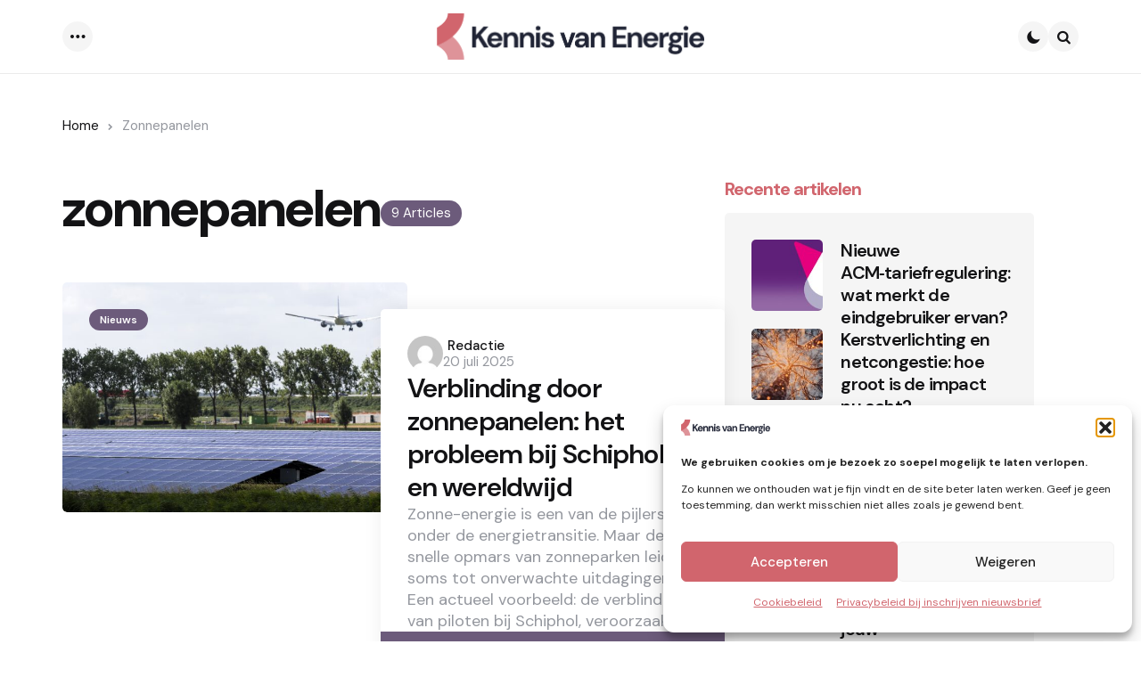

--- FILE ---
content_type: text/html; charset=UTF-8
request_url: https://kennisvanenergie.nl/tag/zonnepanelen/
body_size: 126536
content:
<!DOCTYPE html>
<html lang="nl-NL">
<head>
<meta charset="UTF-8">
<meta name="viewport" content="width=device-width, initial-scale=1.0">
<link rel="profile" href="http://gmpg.org/xfn/11">

<meta name='robots' content='index, follow, max-image-preview:large, max-snippet:-1, max-video-preview:-1' />
<script type="text/javascript">
/* <![CDATA[ */
window.koko_analytics = {"url":"https:\/\/kennisvanenergie.nl\/koko-analytics-collect.php","site_url":"https:\/\/kennisvanenergie.nl","post_id":0,"path":"\/tag\/zonnepanelen\/","method":"cookie","use_cookie":true};
/* ]]> */
</script>

	<!-- This site is optimized with the Yoast SEO plugin v26.7 - https://yoast.com/wordpress/plugins/seo/ -->
	<title>zonnepanelen Archieven - Kennis van Energie</title>
	<link rel="canonical" href="https://kennisvanenergie.nl/tag/zonnepanelen/" />
	<meta property="og:locale" content="nl_NL" />
	<meta property="og:type" content="article" />
	<meta property="og:title" content="zonnepanelen Archieven - Kennis van Energie" />
	<meta property="og:url" content="https://kennisvanenergie.nl/tag/zonnepanelen/" />
	<meta property="og:site_name" content="Kennis van Energie" />
	<meta name="twitter:card" content="summary_large_image" />
	<script type="application/ld+json" class="yoast-schema-graph">{"@context":"https://schema.org","@graph":[{"@type":"CollectionPage","@id":"https://kennisvanenergie.nl/tag/zonnepanelen/","url":"https://kennisvanenergie.nl/tag/zonnepanelen/","name":"zonnepanelen Archieven - Kennis van Energie","isPartOf":{"@id":"https://kennisvanenergie.nl/#website"},"primaryImageOfPage":{"@id":"https://kennisvanenergie.nl/tag/zonnepanelen/#primaryimage"},"image":{"@id":"https://kennisvanenergie.nl/tag/zonnepanelen/#primaryimage"},"thumbnailUrl":"https://kennisvanenergie.nl/wp-content/uploads/2025/07/637066-637072-scaled.jpeg","breadcrumb":{"@id":"https://kennisvanenergie.nl/tag/zonnepanelen/#breadcrumb"},"inLanguage":"nl-NL"},{"@type":"ImageObject","inLanguage":"nl-NL","@id":"https://kennisvanenergie.nl/tag/zonnepanelen/#primaryimage","url":"https://kennisvanenergie.nl/wp-content/uploads/2025/07/637066-637072-scaled.jpeg","contentUrl":"https://kennisvanenergie.nl/wp-content/uploads/2025/07/637066-637072-scaled.jpeg","width":2560,"height":1506,"caption":"ZWANENBURG - Een zonnepark bij Schiphol. De luchthaven spant een rechtszaak aan tegen de eigenaar van zonnepanelen die zonlicht zodanig weerkaatsen dat ze piloten verblinden. ANP REMKO DE WAAL"},{"@type":"BreadcrumbList","@id":"https://kennisvanenergie.nl/tag/zonnepanelen/#breadcrumb","itemListElement":[{"@type":"ListItem","position":1,"name":"Home","item":"https://kennisvanenergie.nl/"},{"@type":"ListItem","position":2,"name":"zonnepanelen"}]},{"@type":"WebSite","@id":"https://kennisvanenergie.nl/#website","url":"https://kennisvanenergie.nl/","name":"Kennis van Energie","description":"Nieuws &amp; Achtergronden over de Energie branche","publisher":{"@id":"https://kennisvanenergie.nl/#organization"},"potentialAction":[{"@type":"SearchAction","target":{"@type":"EntryPoint","urlTemplate":"https://kennisvanenergie.nl/?s={search_term_string}"},"query-input":{"@type":"PropertyValueSpecification","valueRequired":true,"valueName":"search_term_string"}}],"inLanguage":"nl-NL"},{"@type":"Organization","@id":"https://kennisvanenergie.nl/#organization","name":"Kennis van Energie","url":"https://kennisvanenergie.nl/","logo":{"@type":"ImageObject","inLanguage":"nl-NL","@id":"https://kennisvanenergie.nl/#/schema/logo/image/","url":"https://kennisvanenergie.nl/wp-content/uploads/2025/05/cropped-KvE-logo-M.png","contentUrl":"https://kennisvanenergie.nl/wp-content/uploads/2025/05/cropped-KvE-logo-M.png","width":1206,"height":209,"caption":"Kennis van Energie"},"image":{"@id":"https://kennisvanenergie.nl/#/schema/logo/image/"},"sameAs":["https://www.linkedin.com/company/kennis-van-energie","https://www.linkedin.com/company/106573593/"]}]}</script>
	<!-- / Yoast SEO plugin. -->


<link rel='dns-prefetch' href='//fonts.googleapis.com' />
<link rel="alternate" type="application/rss+xml" title="Kennis van Energie &raquo; feed" href="https://kennisvanenergie.nl/feed/" />
<link rel="alternate" type="application/rss+xml" title="Kennis van Energie &raquo; reacties feed" href="https://kennisvanenergie.nl/comments/feed/" />
<link rel="alternate" type="application/rss+xml" title="Kennis van Energie &raquo; zonnepanelen tag feed" href="https://kennisvanenergie.nl/tag/zonnepanelen/feed/" />
<style id='wp-img-auto-sizes-contain-inline-css' type='text/css'>
img:is([sizes=auto i],[sizes^="auto," i]){contain-intrinsic-size:3000px 1500px}
/*# sourceURL=wp-img-auto-sizes-contain-inline-css */
</style>
<style id='wp-emoji-styles-inline-css' type='text/css'>

	img.wp-smiley, img.emoji {
		display: inline !important;
		border: none !important;
		box-shadow: none !important;
		height: 1em !important;
		width: 1em !important;
		margin: 0 0.07em !important;
		vertical-align: -0.1em !important;
		background: none !important;
		padding: 0 !important;
	}
/*# sourceURL=wp-emoji-styles-inline-css */
</style>
<style id='wp-block-library-inline-css' type='text/css'>
:root{--wp-block-synced-color:#7a00df;--wp-block-synced-color--rgb:122,0,223;--wp-bound-block-color:var(--wp-block-synced-color);--wp-editor-canvas-background:#ddd;--wp-admin-theme-color:#007cba;--wp-admin-theme-color--rgb:0,124,186;--wp-admin-theme-color-darker-10:#006ba1;--wp-admin-theme-color-darker-10--rgb:0,107,160.5;--wp-admin-theme-color-darker-20:#005a87;--wp-admin-theme-color-darker-20--rgb:0,90,135;--wp-admin-border-width-focus:2px}@media (min-resolution:192dpi){:root{--wp-admin-border-width-focus:1.5px}}.wp-element-button{cursor:pointer}:root .has-very-light-gray-background-color{background-color:#eee}:root .has-very-dark-gray-background-color{background-color:#313131}:root .has-very-light-gray-color{color:#eee}:root .has-very-dark-gray-color{color:#313131}:root .has-vivid-green-cyan-to-vivid-cyan-blue-gradient-background{background:linear-gradient(135deg,#00d084,#0693e3)}:root .has-purple-crush-gradient-background{background:linear-gradient(135deg,#34e2e4,#4721fb 50%,#ab1dfe)}:root .has-hazy-dawn-gradient-background{background:linear-gradient(135deg,#faaca8,#dad0ec)}:root .has-subdued-olive-gradient-background{background:linear-gradient(135deg,#fafae1,#67a671)}:root .has-atomic-cream-gradient-background{background:linear-gradient(135deg,#fdd79a,#004a59)}:root .has-nightshade-gradient-background{background:linear-gradient(135deg,#330968,#31cdcf)}:root .has-midnight-gradient-background{background:linear-gradient(135deg,#020381,#2874fc)}:root{--wp--preset--font-size--normal:16px;--wp--preset--font-size--huge:42px}.has-regular-font-size{font-size:1em}.has-larger-font-size{font-size:2.625em}.has-normal-font-size{font-size:var(--wp--preset--font-size--normal)}.has-huge-font-size{font-size:var(--wp--preset--font-size--huge)}.has-text-align-center{text-align:center}.has-text-align-left{text-align:left}.has-text-align-right{text-align:right}.has-fit-text{white-space:nowrap!important}#end-resizable-editor-section{display:none}.aligncenter{clear:both}.items-justified-left{justify-content:flex-start}.items-justified-center{justify-content:center}.items-justified-right{justify-content:flex-end}.items-justified-space-between{justify-content:space-between}.screen-reader-text{border:0;clip-path:inset(50%);height:1px;margin:-1px;overflow:hidden;padding:0;position:absolute;width:1px;word-wrap:normal!important}.screen-reader-text:focus{background-color:#ddd;clip-path:none;color:#444;display:block;font-size:1em;height:auto;left:5px;line-height:normal;padding:15px 23px 14px;text-decoration:none;top:5px;width:auto;z-index:100000}html :where(.has-border-color){border-style:solid}html :where([style*=border-top-color]){border-top-style:solid}html :where([style*=border-right-color]){border-right-style:solid}html :where([style*=border-bottom-color]){border-bottom-style:solid}html :where([style*=border-left-color]){border-left-style:solid}html :where([style*=border-width]){border-style:solid}html :where([style*=border-top-width]){border-top-style:solid}html :where([style*=border-right-width]){border-right-style:solid}html :where([style*=border-bottom-width]){border-bottom-style:solid}html :where([style*=border-left-width]){border-left-style:solid}html :where(img[class*=wp-image-]){height:auto;max-width:100%}:where(figure){margin:0 0 1em}html :where(.is-position-sticky){--wp-admin--admin-bar--position-offset:var(--wp-admin--admin-bar--height,0px)}@media screen and (max-width:600px){html :where(.is-position-sticky){--wp-admin--admin-bar--position-offset:0px}}

/*# sourceURL=wp-block-library-inline-css */
</style><style id='wp-block-archives-inline-css' type='text/css'>
.wp-block-archives{box-sizing:border-box}.wp-block-archives-dropdown label{display:block}
/*# sourceURL=https://kennisvanenergie.nl/wp-includes/blocks/archives/style.min.css */
</style>
<style id='wp-block-categories-inline-css' type='text/css'>
.wp-block-categories{box-sizing:border-box}.wp-block-categories.alignleft{margin-right:2em}.wp-block-categories.alignright{margin-left:2em}.wp-block-categories.wp-block-categories-dropdown.aligncenter{text-align:center}.wp-block-categories .wp-block-categories__label{display:block;width:100%}
/*# sourceURL=https://kennisvanenergie.nl/wp-includes/blocks/categories/style.min.css */
</style>
<style id='wp-block-heading-inline-css' type='text/css'>
h1:where(.wp-block-heading).has-background,h2:where(.wp-block-heading).has-background,h3:where(.wp-block-heading).has-background,h4:where(.wp-block-heading).has-background,h5:where(.wp-block-heading).has-background,h6:where(.wp-block-heading).has-background{padding:1.25em 2.375em}h1.has-text-align-left[style*=writing-mode]:where([style*=vertical-lr]),h1.has-text-align-right[style*=writing-mode]:where([style*=vertical-rl]),h2.has-text-align-left[style*=writing-mode]:where([style*=vertical-lr]),h2.has-text-align-right[style*=writing-mode]:where([style*=vertical-rl]),h3.has-text-align-left[style*=writing-mode]:where([style*=vertical-lr]),h3.has-text-align-right[style*=writing-mode]:where([style*=vertical-rl]),h4.has-text-align-left[style*=writing-mode]:where([style*=vertical-lr]),h4.has-text-align-right[style*=writing-mode]:where([style*=vertical-rl]),h5.has-text-align-left[style*=writing-mode]:where([style*=vertical-lr]),h5.has-text-align-right[style*=writing-mode]:where([style*=vertical-rl]),h6.has-text-align-left[style*=writing-mode]:where([style*=vertical-lr]),h6.has-text-align-right[style*=writing-mode]:where([style*=vertical-rl]){rotate:180deg}
/*# sourceURL=https://kennisvanenergie.nl/wp-includes/blocks/heading/style.min.css */
</style>
<style id='wp-block-latest-posts-inline-css' type='text/css'>
.wp-block-latest-posts{box-sizing:border-box}.wp-block-latest-posts.alignleft{margin-right:2em}.wp-block-latest-posts.alignright{margin-left:2em}.wp-block-latest-posts.wp-block-latest-posts__list{list-style:none}.wp-block-latest-posts.wp-block-latest-posts__list li{clear:both;overflow-wrap:break-word}.wp-block-latest-posts.is-grid{display:flex;flex-wrap:wrap}.wp-block-latest-posts.is-grid li{margin:0 1.25em 1.25em 0;width:100%}@media (min-width:600px){.wp-block-latest-posts.columns-2 li{width:calc(50% - .625em)}.wp-block-latest-posts.columns-2 li:nth-child(2n){margin-right:0}.wp-block-latest-posts.columns-3 li{width:calc(33.33333% - .83333em)}.wp-block-latest-posts.columns-3 li:nth-child(3n){margin-right:0}.wp-block-latest-posts.columns-4 li{width:calc(25% - .9375em)}.wp-block-latest-posts.columns-4 li:nth-child(4n){margin-right:0}.wp-block-latest-posts.columns-5 li{width:calc(20% - 1em)}.wp-block-latest-posts.columns-5 li:nth-child(5n){margin-right:0}.wp-block-latest-posts.columns-6 li{width:calc(16.66667% - 1.04167em)}.wp-block-latest-posts.columns-6 li:nth-child(6n){margin-right:0}}:root :where(.wp-block-latest-posts.is-grid){padding:0}:root :where(.wp-block-latest-posts.wp-block-latest-posts__list){padding-left:0}.wp-block-latest-posts__post-author,.wp-block-latest-posts__post-date{display:block;font-size:.8125em}.wp-block-latest-posts__post-excerpt,.wp-block-latest-posts__post-full-content{margin-bottom:1em;margin-top:.5em}.wp-block-latest-posts__featured-image a{display:inline-block}.wp-block-latest-posts__featured-image img{height:auto;max-width:100%;width:auto}.wp-block-latest-posts__featured-image.alignleft{float:left;margin-right:1em}.wp-block-latest-posts__featured-image.alignright{float:right;margin-left:1em}.wp-block-latest-posts__featured-image.aligncenter{margin-bottom:1em;text-align:center}
/*# sourceURL=https://kennisvanenergie.nl/wp-includes/blocks/latest-posts/style.min.css */
</style>
<style id='wp-block-list-inline-css' type='text/css'>
ol,ul{box-sizing:border-box}:root :where(.wp-block-list.has-background){padding:1.25em 2.375em}
/*# sourceURL=https://kennisvanenergie.nl/wp-includes/blocks/list/style.min.css */
</style>
<style id='wp-block-tag-cloud-inline-css' type='text/css'>
.wp-block-tag-cloud{box-sizing:border-box}.wp-block-tag-cloud.aligncenter{justify-content:center;text-align:center}.wp-block-tag-cloud a{display:inline-block;margin-right:5px}.wp-block-tag-cloud span{display:inline-block;margin-left:5px;text-decoration:none}:root :where(.wp-block-tag-cloud.is-style-outline){display:flex;flex-wrap:wrap;gap:1ch}:root :where(.wp-block-tag-cloud.is-style-outline a){border:1px solid;font-size:unset!important;margin-right:0;padding:1ch 2ch;text-decoration:none!important}
/*# sourceURL=https://kennisvanenergie.nl/wp-includes/blocks/tag-cloud/style.min.css */
</style>
<style id='wp-block-group-inline-css' type='text/css'>
.wp-block-group{box-sizing:border-box}:where(.wp-block-group.wp-block-group-is-layout-constrained){position:relative}
/*# sourceURL=https://kennisvanenergie.nl/wp-includes/blocks/group/style.min.css */
</style>
<style id='wp-block-group-theme-inline-css' type='text/css'>
:where(.wp-block-group.has-background){padding:1.25em 2.375em}
/*# sourceURL=https://kennisvanenergie.nl/wp-includes/blocks/group/theme.min.css */
</style>
<style id='wp-block-paragraph-inline-css' type='text/css'>
.is-small-text{font-size:.875em}.is-regular-text{font-size:1em}.is-large-text{font-size:2.25em}.is-larger-text{font-size:3em}.has-drop-cap:not(:focus):first-letter{float:left;font-size:8.4em;font-style:normal;font-weight:100;line-height:.68;margin:.05em .1em 0 0;text-transform:uppercase}body.rtl .has-drop-cap:not(:focus):first-letter{float:none;margin-left:.1em}p.has-drop-cap.has-background{overflow:hidden}:root :where(p.has-background){padding:1.25em 2.375em}:where(p.has-text-color:not(.has-link-color)) a{color:inherit}p.has-text-align-left[style*="writing-mode:vertical-lr"],p.has-text-align-right[style*="writing-mode:vertical-rl"]{rotate:180deg}
/*# sourceURL=https://kennisvanenergie.nl/wp-includes/blocks/paragraph/style.min.css */
</style>
<style id='wp-block-quote-inline-css' type='text/css'>
.wp-block-quote{box-sizing:border-box;overflow-wrap:break-word}.wp-block-quote.is-large:where(:not(.is-style-plain)),.wp-block-quote.is-style-large:where(:not(.is-style-plain)){margin-bottom:1em;padding:0 1em}.wp-block-quote.is-large:where(:not(.is-style-plain)) p,.wp-block-quote.is-style-large:where(:not(.is-style-plain)) p{font-size:1.5em;font-style:italic;line-height:1.6}.wp-block-quote.is-large:where(:not(.is-style-plain)) cite,.wp-block-quote.is-large:where(:not(.is-style-plain)) footer,.wp-block-quote.is-style-large:where(:not(.is-style-plain)) cite,.wp-block-quote.is-style-large:where(:not(.is-style-plain)) footer{font-size:1.125em;text-align:right}.wp-block-quote>cite{display:block}
/*# sourceURL=https://kennisvanenergie.nl/wp-includes/blocks/quote/style.min.css */
</style>
<style id='wp-block-quote-theme-inline-css' type='text/css'>
.wp-block-quote{border-left:.25em solid;margin:0 0 1.75em;padding-left:1em}.wp-block-quote cite,.wp-block-quote footer{color:currentColor;font-size:.8125em;font-style:normal;position:relative}.wp-block-quote:where(.has-text-align-right){border-left:none;border-right:.25em solid;padding-left:0;padding-right:1em}.wp-block-quote:where(.has-text-align-center){border:none;padding-left:0}.wp-block-quote.is-large,.wp-block-quote.is-style-large,.wp-block-quote:where(.is-style-plain){border:none}
/*# sourceURL=https://kennisvanenergie.nl/wp-includes/blocks/quote/theme.min.css */
</style>
<style id='wp-block-table-inline-css' type='text/css'>
.wp-block-table{overflow-x:auto}.wp-block-table table{border-collapse:collapse;width:100%}.wp-block-table thead{border-bottom:3px solid}.wp-block-table tfoot{border-top:3px solid}.wp-block-table td,.wp-block-table th{border:1px solid;padding:.5em}.wp-block-table .has-fixed-layout{table-layout:fixed;width:100%}.wp-block-table .has-fixed-layout td,.wp-block-table .has-fixed-layout th{word-break:break-word}.wp-block-table.aligncenter,.wp-block-table.alignleft,.wp-block-table.alignright{display:table;width:auto}.wp-block-table.aligncenter td,.wp-block-table.aligncenter th,.wp-block-table.alignleft td,.wp-block-table.alignleft th,.wp-block-table.alignright td,.wp-block-table.alignright th{word-break:break-word}.wp-block-table .has-subtle-light-gray-background-color{background-color:#f3f4f5}.wp-block-table .has-subtle-pale-green-background-color{background-color:#e9fbe5}.wp-block-table .has-subtle-pale-blue-background-color{background-color:#e7f5fe}.wp-block-table .has-subtle-pale-pink-background-color{background-color:#fcf0ef}.wp-block-table.is-style-stripes{background-color:initial;border-collapse:inherit;border-spacing:0}.wp-block-table.is-style-stripes tbody tr:nth-child(odd){background-color:#f0f0f0}.wp-block-table.is-style-stripes.has-subtle-light-gray-background-color tbody tr:nth-child(odd){background-color:#f3f4f5}.wp-block-table.is-style-stripes.has-subtle-pale-green-background-color tbody tr:nth-child(odd){background-color:#e9fbe5}.wp-block-table.is-style-stripes.has-subtle-pale-blue-background-color tbody tr:nth-child(odd){background-color:#e7f5fe}.wp-block-table.is-style-stripes.has-subtle-pale-pink-background-color tbody tr:nth-child(odd){background-color:#fcf0ef}.wp-block-table.is-style-stripes td,.wp-block-table.is-style-stripes th{border-color:#0000}.wp-block-table.is-style-stripes{border-bottom:1px solid #f0f0f0}.wp-block-table .has-border-color td,.wp-block-table .has-border-color th,.wp-block-table .has-border-color tr,.wp-block-table .has-border-color>*{border-color:inherit}.wp-block-table table[style*=border-top-color] tr:first-child,.wp-block-table table[style*=border-top-color] tr:first-child td,.wp-block-table table[style*=border-top-color] tr:first-child th,.wp-block-table table[style*=border-top-color]>*,.wp-block-table table[style*=border-top-color]>* td,.wp-block-table table[style*=border-top-color]>* th{border-top-color:inherit}.wp-block-table table[style*=border-top-color] tr:not(:first-child){border-top-color:initial}.wp-block-table table[style*=border-right-color] td:last-child,.wp-block-table table[style*=border-right-color] th,.wp-block-table table[style*=border-right-color] tr,.wp-block-table table[style*=border-right-color]>*{border-right-color:inherit}.wp-block-table table[style*=border-bottom-color] tr:last-child,.wp-block-table table[style*=border-bottom-color] tr:last-child td,.wp-block-table table[style*=border-bottom-color] tr:last-child th,.wp-block-table table[style*=border-bottom-color]>*,.wp-block-table table[style*=border-bottom-color]>* td,.wp-block-table table[style*=border-bottom-color]>* th{border-bottom-color:inherit}.wp-block-table table[style*=border-bottom-color] tr:not(:last-child){border-bottom-color:initial}.wp-block-table table[style*=border-left-color] td:first-child,.wp-block-table table[style*=border-left-color] th,.wp-block-table table[style*=border-left-color] tr,.wp-block-table table[style*=border-left-color]>*{border-left-color:inherit}.wp-block-table table[style*=border-style] td,.wp-block-table table[style*=border-style] th,.wp-block-table table[style*=border-style] tr,.wp-block-table table[style*=border-style]>*{border-style:inherit}.wp-block-table table[style*=border-width] td,.wp-block-table table[style*=border-width] th,.wp-block-table table[style*=border-width] tr,.wp-block-table table[style*=border-width]>*{border-style:inherit;border-width:inherit}
/*# sourceURL=https://kennisvanenergie.nl/wp-includes/blocks/table/style.min.css */
</style>
<style id='wp-block-table-theme-inline-css' type='text/css'>
.wp-block-table{margin:0 0 1em}.wp-block-table td,.wp-block-table th{word-break:normal}.wp-block-table :where(figcaption){color:#555;font-size:13px;text-align:center}.is-dark-theme .wp-block-table :where(figcaption){color:#ffffffa6}
/*# sourceURL=https://kennisvanenergie.nl/wp-includes/blocks/table/theme.min.css */
</style>
<style id='global-styles-inline-css' type='text/css'>
:root{--wp--preset--aspect-ratio--square: 1;--wp--preset--aspect-ratio--4-3: 4/3;--wp--preset--aspect-ratio--3-4: 3/4;--wp--preset--aspect-ratio--3-2: 3/2;--wp--preset--aspect-ratio--2-3: 2/3;--wp--preset--aspect-ratio--16-9: 16/9;--wp--preset--aspect-ratio--9-16: 9/16;--wp--preset--color--black: #000000;--wp--preset--color--cyan-bluish-gray: #abb8c3;--wp--preset--color--white: #ffffff;--wp--preset--color--pale-pink: #f78da7;--wp--preset--color--vivid-red: #cf2e2e;--wp--preset--color--luminous-vivid-orange: #ff6900;--wp--preset--color--luminous-vivid-amber: #fcb900;--wp--preset--color--light-green-cyan: #7bdcb5;--wp--preset--color--vivid-green-cyan: #00d084;--wp--preset--color--pale-cyan-blue: #8ed1fc;--wp--preset--color--vivid-cyan-blue: #0693e3;--wp--preset--color--vivid-purple: #9b51e0;--wp--preset--color--primary-theme-color: #6c5b7b;--wp--preset--color--secondary-theme-color: #d1656d;--wp--preset--color--tertiary-theme-color: #f8b195;--wp--preset--color--quaternary-theme-color: #c06c84;--wp--preset--color--quinary-theme-color: #355c7d;--wp--preset--color--very-dark-grey: #131315;--wp--preset--color--dark-grey: #45464b;--wp--preset--color--medium-grey: #94979e;--wp--preset--color--light-grey: #cfd0d2;--wp--preset--color--very-light-grey: #f2f2f3;--wp--preset--color--light-dark-highlight: #f2f2f2;--wp--preset--gradient--vivid-cyan-blue-to-vivid-purple: linear-gradient(135deg,rgb(6,147,227) 0%,rgb(155,81,224) 100%);--wp--preset--gradient--light-green-cyan-to-vivid-green-cyan: linear-gradient(135deg,rgb(122,220,180) 0%,rgb(0,208,130) 100%);--wp--preset--gradient--luminous-vivid-amber-to-luminous-vivid-orange: linear-gradient(135deg,rgb(252,185,0) 0%,rgb(255,105,0) 100%);--wp--preset--gradient--luminous-vivid-orange-to-vivid-red: linear-gradient(135deg,rgb(255,105,0) 0%,rgb(207,46,46) 100%);--wp--preset--gradient--very-light-gray-to-cyan-bluish-gray: linear-gradient(135deg,rgb(238,238,238) 0%,rgb(169,184,195) 100%);--wp--preset--gradient--cool-to-warm-spectrum: linear-gradient(135deg,rgb(74,234,220) 0%,rgb(151,120,209) 20%,rgb(207,42,186) 40%,rgb(238,44,130) 60%,rgb(251,105,98) 80%,rgb(254,248,76) 100%);--wp--preset--gradient--blush-light-purple: linear-gradient(135deg,rgb(255,206,236) 0%,rgb(152,150,240) 100%);--wp--preset--gradient--blush-bordeaux: linear-gradient(135deg,rgb(254,205,165) 0%,rgb(254,45,45) 50%,rgb(107,0,62) 100%);--wp--preset--gradient--luminous-dusk: linear-gradient(135deg,rgb(255,203,112) 0%,rgb(199,81,192) 50%,rgb(65,88,208) 100%);--wp--preset--gradient--pale-ocean: linear-gradient(135deg,rgb(255,245,203) 0%,rgb(182,227,212) 50%,rgb(51,167,181) 100%);--wp--preset--gradient--electric-grass: linear-gradient(135deg,rgb(202,248,128) 0%,rgb(113,206,126) 100%);--wp--preset--gradient--midnight: linear-gradient(135deg,rgb(2,3,129) 0%,rgb(40,116,252) 100%);--wp--preset--gradient--primary-to-secondary: linear-gradient(135deg, rgb(108,91,123) 0%, #d1656d 100%);--wp--preset--gradient--secondary-to-tertiary: linear-gradient(135deg, #d1656d 0%, rgb(248,177,149) 100%);--wp--preset--gradient--primary-to-tertiary: linear-gradient(135deg, rgb(108,91,123) 0%, rgb(248,177,149) 100%);--wp--preset--font-size--small: 13px;--wp--preset--font-size--medium: 20px;--wp--preset--font-size--large: 36px;--wp--preset--font-size--x-large: 42px;--wp--preset--spacing--20: 0.44rem;--wp--preset--spacing--30: 0.67rem;--wp--preset--spacing--40: 1rem;--wp--preset--spacing--50: 1.5rem;--wp--preset--spacing--60: 2.25rem;--wp--preset--spacing--70: 3.38rem;--wp--preset--spacing--80: 5.06rem;--wp--preset--shadow--natural: 6px 6px 9px rgba(0, 0, 0, 0.2);--wp--preset--shadow--deep: 12px 12px 50px rgba(0, 0, 0, 0.4);--wp--preset--shadow--sharp: 6px 6px 0px rgba(0, 0, 0, 0.2);--wp--preset--shadow--outlined: 6px 6px 0px -3px rgb(255, 255, 255), 6px 6px rgb(0, 0, 0);--wp--preset--shadow--crisp: 6px 6px 0px rgb(0, 0, 0);}:where(.is-layout-flex){gap: 0.5em;}:where(.is-layout-grid){gap: 0.5em;}body .is-layout-flex{display: flex;}.is-layout-flex{flex-wrap: wrap;align-items: center;}.is-layout-flex > :is(*, div){margin: 0;}body .is-layout-grid{display: grid;}.is-layout-grid > :is(*, div){margin: 0;}:where(.wp-block-columns.is-layout-flex){gap: 2em;}:where(.wp-block-columns.is-layout-grid){gap: 2em;}:where(.wp-block-post-template.is-layout-flex){gap: 1.25em;}:where(.wp-block-post-template.is-layout-grid){gap: 1.25em;}.has-black-color{color: var(--wp--preset--color--black) !important;}.has-cyan-bluish-gray-color{color: var(--wp--preset--color--cyan-bluish-gray) !important;}.has-white-color{color: var(--wp--preset--color--white) !important;}.has-pale-pink-color{color: var(--wp--preset--color--pale-pink) !important;}.has-vivid-red-color{color: var(--wp--preset--color--vivid-red) !important;}.has-luminous-vivid-orange-color{color: var(--wp--preset--color--luminous-vivid-orange) !important;}.has-luminous-vivid-amber-color{color: var(--wp--preset--color--luminous-vivid-amber) !important;}.has-light-green-cyan-color{color: var(--wp--preset--color--light-green-cyan) !important;}.has-vivid-green-cyan-color{color: var(--wp--preset--color--vivid-green-cyan) !important;}.has-pale-cyan-blue-color{color: var(--wp--preset--color--pale-cyan-blue) !important;}.has-vivid-cyan-blue-color{color: var(--wp--preset--color--vivid-cyan-blue) !important;}.has-vivid-purple-color{color: var(--wp--preset--color--vivid-purple) !important;}.has-black-background-color{background-color: var(--wp--preset--color--black) !important;}.has-cyan-bluish-gray-background-color{background-color: var(--wp--preset--color--cyan-bluish-gray) !important;}.has-white-background-color{background-color: var(--wp--preset--color--white) !important;}.has-pale-pink-background-color{background-color: var(--wp--preset--color--pale-pink) !important;}.has-vivid-red-background-color{background-color: var(--wp--preset--color--vivid-red) !important;}.has-luminous-vivid-orange-background-color{background-color: var(--wp--preset--color--luminous-vivid-orange) !important;}.has-luminous-vivid-amber-background-color{background-color: var(--wp--preset--color--luminous-vivid-amber) !important;}.has-light-green-cyan-background-color{background-color: var(--wp--preset--color--light-green-cyan) !important;}.has-vivid-green-cyan-background-color{background-color: var(--wp--preset--color--vivid-green-cyan) !important;}.has-pale-cyan-blue-background-color{background-color: var(--wp--preset--color--pale-cyan-blue) !important;}.has-vivid-cyan-blue-background-color{background-color: var(--wp--preset--color--vivid-cyan-blue) !important;}.has-vivid-purple-background-color{background-color: var(--wp--preset--color--vivid-purple) !important;}.has-black-border-color{border-color: var(--wp--preset--color--black) !important;}.has-cyan-bluish-gray-border-color{border-color: var(--wp--preset--color--cyan-bluish-gray) !important;}.has-white-border-color{border-color: var(--wp--preset--color--white) !important;}.has-pale-pink-border-color{border-color: var(--wp--preset--color--pale-pink) !important;}.has-vivid-red-border-color{border-color: var(--wp--preset--color--vivid-red) !important;}.has-luminous-vivid-orange-border-color{border-color: var(--wp--preset--color--luminous-vivid-orange) !important;}.has-luminous-vivid-amber-border-color{border-color: var(--wp--preset--color--luminous-vivid-amber) !important;}.has-light-green-cyan-border-color{border-color: var(--wp--preset--color--light-green-cyan) !important;}.has-vivid-green-cyan-border-color{border-color: var(--wp--preset--color--vivid-green-cyan) !important;}.has-pale-cyan-blue-border-color{border-color: var(--wp--preset--color--pale-cyan-blue) !important;}.has-vivid-cyan-blue-border-color{border-color: var(--wp--preset--color--vivid-cyan-blue) !important;}.has-vivid-purple-border-color{border-color: var(--wp--preset--color--vivid-purple) !important;}.has-vivid-cyan-blue-to-vivid-purple-gradient-background{background: var(--wp--preset--gradient--vivid-cyan-blue-to-vivid-purple) !important;}.has-light-green-cyan-to-vivid-green-cyan-gradient-background{background: var(--wp--preset--gradient--light-green-cyan-to-vivid-green-cyan) !important;}.has-luminous-vivid-amber-to-luminous-vivid-orange-gradient-background{background: var(--wp--preset--gradient--luminous-vivid-amber-to-luminous-vivid-orange) !important;}.has-luminous-vivid-orange-to-vivid-red-gradient-background{background: var(--wp--preset--gradient--luminous-vivid-orange-to-vivid-red) !important;}.has-very-light-gray-to-cyan-bluish-gray-gradient-background{background: var(--wp--preset--gradient--very-light-gray-to-cyan-bluish-gray) !important;}.has-cool-to-warm-spectrum-gradient-background{background: var(--wp--preset--gradient--cool-to-warm-spectrum) !important;}.has-blush-light-purple-gradient-background{background: var(--wp--preset--gradient--blush-light-purple) !important;}.has-blush-bordeaux-gradient-background{background: var(--wp--preset--gradient--blush-bordeaux) !important;}.has-luminous-dusk-gradient-background{background: var(--wp--preset--gradient--luminous-dusk) !important;}.has-pale-ocean-gradient-background{background: var(--wp--preset--gradient--pale-ocean) !important;}.has-electric-grass-gradient-background{background: var(--wp--preset--gradient--electric-grass) !important;}.has-midnight-gradient-background{background: var(--wp--preset--gradient--midnight) !important;}.has-small-font-size{font-size: var(--wp--preset--font-size--small) !important;}.has-medium-font-size{font-size: var(--wp--preset--font-size--medium) !important;}.has-large-font-size{font-size: var(--wp--preset--font-size--large) !important;}.has-x-large-font-size{font-size: var(--wp--preset--font-size--x-large) !important;}
/*# sourceURL=global-styles-inline-css */
</style>
<style id='core-block-supports-inline-css' type='text/css'>
.wp-elements-ac46adb1e4b330f49999d7065a7eaa66 a:where(:not(.wp-element-button)){color:var(--wp--preset--color--secondary-theme-color);}.wp-elements-f7090b1c04676cfe90fe65fb80a03238 a:where(:not(.wp-element-button)){color:var(--wp--preset--color--secondary-theme-color);}.wp-elements-2baca6b5b22385620125fc730ac6b04f a:where(:not(.wp-element-button)){color:var(--wp--preset--color--secondary-theme-color);}.wp-elements-00f90c95016fce8c2a26efb3f2358c7a a:where(:not(.wp-element-button)){color:var(--wp--preset--color--secondary-theme-color);}
/*# sourceURL=core-block-supports-inline-css */
</style>

<style id='classic-theme-styles-inline-css' type='text/css'>
/*! This file is auto-generated */
.wp-block-button__link{color:#fff;background-color:#32373c;border-radius:9999px;box-shadow:none;text-decoration:none;padding:calc(.667em + 2px) calc(1.333em + 2px);font-size:1.125em}.wp-block-file__button{background:#32373c;color:#fff;text-decoration:none}
/*# sourceURL=/wp-includes/css/classic-themes.min.css */
</style>
<link rel='stylesheet' id='tfm-theme-boost-style-css' href='https://kennisvanenergie.nl/wp-content/plugins/tfm-theme-boost/css/style.css?ver=1.0.0' type='text/css' media='all' />
<link rel='stylesheet' id='cmplz-general-css' href='https://kennisvanenergie.nl/wp-content/plugins/complianz-gdpr/assets/css/cookieblocker.min.css?ver=1765934511' type='text/css' media='all' />
<link rel='stylesheet' id='normalize-css' href='https://kennisvanenergie.nl/wp-content/themes/applied/css/normalize.css?ver=1.0.0' type='text/css' media='all' />
<link rel='stylesheet' id='fontello-css' href='https://kennisvanenergie.nl/wp-content/themes/applied/css/fontello/css/fontello.css' type='text/css' media='all' />
<link rel='stylesheet' id='tfm-google-font-dmsans-css' href='https://fonts.googleapis.com/css2?family=DM+Sans%3Aital%2Copsz%2Cwght%400%2C9..40%2C100..1000%3B1%2C9..40%2C100..1000&#038;display=swap&#038;ver=1.0.0' type='text/css' media='all' />
<link rel='stylesheet' id='tfm-core-style-css' href='https://kennisvanenergie.nl/wp-content/themes/applied/style.css?ver=1.0.9' type='text/css' media='all' />
<link rel='stylesheet' id='tfm-gutenberg-style-css' href='https://kennisvanenergie.nl/wp-content/themes/applied/css/gutenberg.css?ver=1.0.0' type='text/css' media='all' />
<script type="text/javascript" async src="https://kennisvanenergie.nl/wp-content/plugins/burst-statistics/assets/js/timeme/timeme.min.js?ver=1767878589" id="burst-timeme-js"></script>
<script type="text/javascript" async src="https://kennisvanenergie.nl/wp-content/uploads/burst/js/burst.min.js?ver=1768650406" id="burst-js"></script>
<script type="text/javascript" src="https://kennisvanenergie.nl/wp-content/plugins/strato-assistant/js/cookies.js?ver=1743682889" id="strato-assistant-wp-cookies-js"></script>
<script type="text/javascript" src="https://kennisvanenergie.nl/wp-includes/js/jquery/jquery.min.js?ver=3.7.1" id="jquery-core-js"></script>
<script type="text/javascript" src="https://kennisvanenergie.nl/wp-includes/js/jquery/jquery-migrate.min.js?ver=3.4.1" id="jquery-migrate-js"></script>
<link rel="https://api.w.org/" href="https://kennisvanenergie.nl/wp-json/" /><link rel="alternate" title="JSON" type="application/json" href="https://kennisvanenergie.nl/wp-json/wp/v2/tags/96" /><link rel="EditURI" type="application/rsd+xml" title="RSD" href="https://kennisvanenergie.nl/xmlrpc.php?rsd" />
<meta name="generator" content="WordPress 6.9" />

			<style>.cmplz-hidden {
					display: none !important;
				}</style><style type="text/css" id="applied-custom-css-vars">
:root {
--primary-theme-color:#6c5b7b;
--secondary-theme-color:#d1656d;
--tertiary-theme-color:#f8b195;
--quaternary-theme-color:#c06c84;
--quinary-theme-color:#355c7d;
--body-font-color:#131315;
--link-color:#00677b;
--link-hover-color:#f67280;
--button-background:#355c7d;
--button-color:#ffffff;
--button-hover-background:#2f526f;
--button-hover-color:#ffffff;
--body-background:rgb(255,255,255);
--header-color:#131315;
--header-elements-background:#ffffff;
--header-elements-color:#44464b;
--header-border-color:rgba(19,19,21,0.08);
--footer-background:#F7F8FA;
--footer-color:#131315;
--footer-link-color:#131315;
--section-header-color:#131315;
--section-header-meta-color:#94979e;
--post-background:#ffffff;
--entry-title-color:#131315;
--entry-color:#131315;
--entry-meta-color:#94979e;
--entry-meta-link-color:#131315;
--continue-reading-button-color:#ffffff;
--continue-reading-button-background:#F3726c;
--continue-reading-button-hover-background:#1a1a1a;
--continue-reading-button-hover-color:#ffffff;
--post-format-icon-color:#ffffff;
--post-format-icon-background:#F3726c;
--post-format-audio-icon-background:#3295b4;
--post-format-video-icon-background:#a6d6c0;
--post-format-gallery-icon-background:#00677b;
--widget-color:#94979e; --widget-child-link-color:#94979e;
--widget-title-color:#131315;
--widget-link-color:#131315;
--cover-primary-color:#ffffff;
--category-meta-background:#6c5b7b;
--category-meta-color:#ffffff;
--tfm-cta-background:#355c7d;
--tfm-cta-color:#ffffff;
--tfm-cta-background-hover:#2f526f;
--tfm-cta-color-hover:#ffffff;
--tfm-menu-sash-background:#6c5b7b;
--tfm-menu-sash-color:#ffffff;
--logo-font-size:40px;
--large-mobile-logo-font-size:28px;
--mobile-logo-font-size:20px;
--custom-logo-width-mobile:100px;
--custom-logo-width-small-mobile:100px;
--sidebar-logo-font-size:20px;
--site-width:1400px; --site-max-width: 1400px;
--content-max-width:800px;
--no-sidebar-blog-list-max-width:920px;
--default-border-radius:5px;
--input-border-radius:5px;
--button-border-radius:30px;
--post-thumbnail-border-radius:5px;
}
</style>
<style type="text/css" id="applied-custom-slug-css">.entry-meta a.cat-link-6, [class*="cat-slug"] a.cat-link-6 { color:#ffffff !important;background:#6c5b7b !important; border: 0 !important;} .widget a.tag-link-6, .sub-categories a.cat-link-6 { color:#ffffff !important;background:#6c5b7b !important; border: 0 !important; }
.category-6 .archive-header .post-count {  color:#ffffff !important;background:#6c5b7b !important; border: 0 !important;;}
.widget_categories .cat-item-6 a, .widget .wp-block-categories .cat-item-6 a { color:#ffffff !important;background:#6c5b7b !important; border: 0 !important;;}
.primary-menu .tfm-categories ul a.cat-link-6 {  color:#ffffff !important;background:#6c5b7b !important; border: 0 !important;;}
.post-grid .hentry:not(.cover.has-post-media) .hentry-footer.cat-id-6 { color:#ffffff !important;background:#6c5b7b !important; border: 0 !important; }
.post-grid .hentry:not(.cover.has-post-media) .hentry-footer.cat-id-6 [class*="entry-meta"] { color:#ffffff !important; }
.entry-meta a.cat-link-1, [class*="cat-slug"] a.cat-link-1 { color:#ffffff !important;background:#6c5b7b !important; border: 0 !important;} .widget a.tag-link-1, .sub-categories a.cat-link-1 { color:#ffffff !important;background:#6c5b7b !important; border: 0 !important; }
.category-1 .archive-header .post-count {  color:#ffffff !important;background:#6c5b7b !important; border: 0 !important;;}
.widget_categories .cat-item-1 a, .widget .wp-block-categories .cat-item-1 a { color:#ffffff !important;background:#6c5b7b !important; border: 0 !important;;}
.primary-menu .tfm-categories ul a.cat-link-1 {  color:#ffffff !important;background:#6c5b7b !important; border: 0 !important;;}
.post-grid .hentry:not(.cover.has-post-media) .hentry-footer.cat-id-1 { color:#ffffff !important;background:#6c5b7b !important; border: 0 !important; }
.post-grid .hentry:not(.cover.has-post-media) .hentry-footer.cat-id-1 [class*="entry-meta"] { color:#ffffff !important; }
.entry-meta a.cat-link-371, [class*="cat-slug"] a.cat-link-371 { color:#ffffff !important;background:#6c5b7b !important; border: 0 !important;} .widget a.tag-link-371, .sub-categories a.cat-link-371 { color:#ffffff !important;background:#6c5b7b !important; border: 0 !important; }
.category-371 .archive-header .post-count {  color:#ffffff !important;background:#6c5b7b !important; border: 0 !important;;}
.widget_categories .cat-item-371 a, .widget .wp-block-categories .cat-item-371 a { color:#ffffff !important;background:#6c5b7b !important; border: 0 !important;;}
.primary-menu .tfm-categories ul a.cat-link-371 {  color:#ffffff !important;background:#6c5b7b !important; border: 0 !important;;}
.post-grid .hentry:not(.cover.has-post-media) .hentry-footer.cat-id-371 { color:#ffffff !important;background:#6c5b7b !important; border: 0 !important; }
.post-grid .hentry:not(.cover.has-post-media) .hentry-footer.cat-id-371 [class*="entry-meta"] { color:#ffffff !important; }
.entry-meta a.cat-link-576, [class*="cat-slug"] a.cat-link-576 { color:#ffffff !important;background:#6c5b7b !important; border: 0 !important;} .widget a.tag-link-576, .sub-categories a.cat-link-576 { color:#ffffff !important;background:#6c5b7b !important; border: 0 !important; }
.category-576 .archive-header .post-count {  color:#ffffff !important;background:#6c5b7b !important; border: 0 !important;;}
.widget_categories .cat-item-576 a, .widget .wp-block-categories .cat-item-576 a { color:#ffffff !important;background:#6c5b7b !important; border: 0 !important;;}
.primary-menu .tfm-categories ul a.cat-link-576 {  color:#ffffff !important;background:#6c5b7b !important; border: 0 !important;;}
.post-grid .hentry:not(.cover.has-post-media) .hentry-footer.cat-id-576 { color:#ffffff !important;background:#6c5b7b !important; border: 0 !important; }
.post-grid .hentry:not(.cover.has-post-media) .hentry-footer.cat-id-576 [class*="entry-meta"] { color:#ffffff !important; }
.entry-meta a.cat-link-3, [class*="cat-slug"] a.cat-link-3 { color:#ffffff !important;background:#6c5b7b !important; border: 0 !important;} .widget a.tag-link-3, .sub-categories a.cat-link-3 { color:#ffffff !important;background:#6c5b7b !important; border: 0 !important; }
.category-3 .archive-header .post-count {  color:#ffffff !important;background:#6c5b7b !important; border: 0 !important;;}
.widget_categories .cat-item-3 a, .widget .wp-block-categories .cat-item-3 a { color:#ffffff !important;background:#6c5b7b !important; border: 0 !important;;}
.primary-menu .tfm-categories ul a.cat-link-3 {  color:#ffffff !important;background:#6c5b7b !important; border: 0 !important;;}
.post-grid .hentry:not(.cover.has-post-media) .hentry-footer.cat-id-3 { color:#ffffff !important;background:#6c5b7b !important; border: 0 !important; }
.post-grid .hentry:not(.cover.has-post-media) .hentry-footer.cat-id-3 [class*="entry-meta"] { color:#ffffff !important; }
.entry-meta a.cat-link-5, [class*="cat-slug"] a.cat-link-5 { color:#ffffff !important;background:#6c5b7b !important; border: 0 !important;} .widget a.tag-link-5, .sub-categories a.cat-link-5 { color:#ffffff !important;background:#6c5b7b !important; border: 0 !important; }
.category-5 .archive-header .post-count {  color:#ffffff !important;background:#6c5b7b !important; border: 0 !important;;}
.widget_categories .cat-item-5 a, .widget .wp-block-categories .cat-item-5 a { color:#ffffff !important;background:#6c5b7b !important; border: 0 !important;;}
.primary-menu .tfm-categories ul a.cat-link-5 {  color:#ffffff !important;background:#6c5b7b !important; border: 0 !important;;}
.post-grid .hentry:not(.cover.has-post-media) .hentry-footer.cat-id-5 { color:#ffffff !important;background:#6c5b7b !important; border: 0 !important; }
.post-grid .hentry:not(.cover.has-post-media) .hentry-footer.cat-id-5 [class*="entry-meta"] { color:#ffffff !important; }
</style>
<style type="text/css" id="tfm-dark-theme-css">
body.tfm-dark-mode, body[data-color-mode="dark"]:not(.tfm-light-mode), body.custom-background.tfm-dark-mode {
--primary-theme-color:#ff8383;
--secondary-theme-color:#40456f;
--tertiary-theme-color:#ffd082;
--quaternary-theme-color:#00677b;
--quinary-theme-color:#cb1c68;
--body-font-color:#cfd0d2;
--link-color:#ffffff;
--link-hover-color:#cfd0d2;
--button-background:#ff8383;
--button-color:#ffffff;
--button-hover-background:#e37575;
--button-hover-color:#ffffff;
--body-background:rgb(33,36,53);
--header-color:#ffffff;
--header-elements-background:#321d2f;
--header-elements-color:#ffffff;
--header-border-color:rgba(255,255,255,0.08);
--footer-background:#1a1c2a;
--footer-color:#ffffff;
--footer-link-color:#ffffff;
--section-header-color:#ffffff;
--section-header-meta-color:#94979e;
--post-background:#1a1c2a;
--entry-title-color:#ffffff;
--entry-color:#ffffff;
--entry-meta-color:#cfd0d2;
--entry-meta-link-color:#ffffff;
--continue-reading-button-color:#ffffff;
--continue-reading-button-background:#ff8383;
--continue-reading-button-hover-background:#e37575;
--continue-reading-button-hover-color:#ffffff;
--post-format-icon-color:#ffffff;
--post-format-icon-background:#ff8383;
--post-format-audio-icon-background:#40456f;
--post-format-video-icon-background:#ffd082;
--post-format-gallery-icon-background:#00677b;
--widget-color:#94979e; --widget-child-link-color:#94979e;
--widget-title-color:#ffffff;
--widget-link-color:#ffffff;
--cover-primary-color:#ffffff;
--tags-color:#ffffff;
--category-meta-background:#355c7d;
--category-meta-color:#ffffff;
--tfm-cta-background:#ff8383;
--tfm-cta-color:#ffffff;
--tfm-cta-background-hover:#e37575;
--tfm-cta-color-hover:#ffffff;
--tfm-menu-sash-background:#ff8383;
--tfm-menu-sash-color:#ffffff;
}
</style>
<link rel="icon" href="https://kennisvanenergie.nl/wp-content/uploads/2025/05/cropped-KvE-icon-32x32.png" sizes="32x32" />
<link rel="icon" href="https://kennisvanenergie.nl/wp-content/uploads/2025/05/cropped-KvE-icon-192x192.png" sizes="192x192" />
<link rel="apple-touch-icon" href="https://kennisvanenergie.nl/wp-content/uploads/2025/05/cropped-KvE-icon-180x180.png" />
<meta name="msapplication-TileImage" content="https://kennisvanenergie.nl/wp-content/uploads/2025/05/cropped-KvE-icon-270x270.png" />
</head>

<body data-cmplz=1 class="archive tag tag-zonnepanelen tag-96 wp-custom-logo wp-embed-responsive wp-theme-applied has-tfm-featured-posts has-sidebar has-sticky-nav has-sticky-nav-mobile header-logo-split-menu  has-backtotop tfm-system-mode tfm-is-light dark-theme-tfm-is-dark has-dark-theme-logo has-mc4wp-footer has-tfm-breadcrumbs" data-color-mode="system" data-burst_id="96" data-burst_type="tag">

	
	
	<!-- toggle sidebar overlay -->
	<div class="body-fade menu-overlay"></div>
	<div class="body-fade search-overlay"></div>

	
	<header id="site-header" class="site-header logo-split-menu sticky-nav sticky-mobile-nav has-toggle-menu has-toggle-search has-toggle-color-mode has-tagline has-secondary-nav overlay-header">

		
		<div class="mobile-header">
			<div class="header-section header-left">

			<div class="toggle toggle-menu mobile-toggle"><span class="screen-reader-text">Menu</span></div>
			</div>

			<div class="site-logo faux-heading"><a href="https://kennisvanenergie.nl" rel="home"><img src="http://kennisvanenergie.nl/wp-content/uploads/2025/04/KvE-logo-verticaal-M.png" alt="Kennis van Energie" class="custom-logo hidden-dark-theme" width="300" /><img src="http://kennisvanenergie.nl/wp-content/uploads/2025/04/KvE-logo-coral-verticaal-M.png" alt="Kennis van Energie" class="custom-logo dark-theme-logo hidden-light-theme" width="300" /></a></div>
			<div class="header-section header-right">

			
			
		    
		    
		    <div class="toggle toggle-color-mode mobile-toggle"></div><div class="toggle toggle-search mobile-toggle"><span class="screen-reader-text">Search</span></div>
			</div>

		</div>

				<div class="site-header-inner">
	<div class="header-layout-wrapper">
	<div class="header-section header-left">

	<div class="toggle toggle-menu"><span class="screen-reader-text">Menu</span></div>
	
	
	</div>

	<div class="header-branding">

 	<div class="site-logo faux-heading"><a href="https://kennisvanenergie.nl" rel="home"><img src="https://kennisvanenergie.nl/wp-content/uploads/2025/05/cropped-KvE-logo-M.png" alt="Kennis van Energie" class="custom-logo hidden-dark-theme" width="300" /><img src="http://kennisvanenergie.nl/wp-content/uploads/2025/05/KvE-logo-coral-M.png" alt="Kennis van Energie" class="custom-logo dark-theme-logo hidden-light-theme" width="300" /></a><span class="screen-reader-text">Kennis van Energie</span></div>
 	
	</div>

	<div class="header-section header-right">

		
		
		
		<div class="toggle toggle-color-mode"></div><div class="toggle toggle-search"><span class="screen-reader-text">Search</span></div>
		
	</div>
</div>
</div>

	</header>

	
	
<aside id="toggle-search-sidebar" class="sidebar site-search" aria-label="Search Sidebar">
	<div class="site-search-wrapper">
	<div class="site-search-header">
		<div class="close-menu"></div>
	</div>

		

<form role="search" method="get" class="search-form" action="https://kennisvanenergie.nl/">
	<label for="search-form-696c63f163e1b">
		<span class="screen-reader-text">Search for:</span>
	</label>
	<input type="search" id="search-form-696c63f163e1b" class="search-field" placeholder="Zoek op onderwerp" value="" name="s" />
	<button type="submit" class="search-submit"><i class="icon-search"></i><span class="screen-reader-text">Search</span></button>
</form>

	</div>

			
	</aside>

	

<aside id="toggle-sidebar" class="mobile-navigation toggle-sidebar sidebar sidebar-2" aria-label="Blog Sidebar">

	<div class="toggle-sidebar-header">
		<div class="site-logo faux-heading"><a href="https://kennisvanenergie.nl" rel="home"><img src="https://kennisvanenergie.nl/wp-content/uploads/2025/05/cropped-KvE-logo-M.png" alt="Kennis van Energie" class="custom-logo hidden-dark-theme" width="240" /><img src="http://kennisvanenergie.nl/wp-content/uploads/2025/05/KvE-logo-coral-M.png" alt="Kennis van Energie" class="custom-logo dark-theme-logo hidden-light-theme" width="240" /></a><span class="screen-reader-text">Kennis van Energie</span></div>		<div class="close-menu"></div>
	</div>

		<section id="block-5" class="widget widget_block">
<div class="wp-block-group"><div class="wp-block-group__inner-container is-layout-flow wp-block-group-is-layout-flow">
<h2 class="wp-block-heading has-secondary-theme-color-color has-text-color has-link-color wp-elements-ac46adb1e4b330f49999d7065a7eaa66">Archieven</h2>


<ul class="wp-block-archives-list wp-block-archives">	<li><a href='https://kennisvanenergie.nl/2026/01/'>januari 2026</a></li>
	<li><a href='https://kennisvanenergie.nl/2025/12/'>december 2025</a></li>
	<li><a href='https://kennisvanenergie.nl/2025/11/'>november 2025</a></li>
	<li><a href='https://kennisvanenergie.nl/2025/10/'>oktober 2025</a></li>
	<li><a href='https://kennisvanenergie.nl/2025/09/'>september 2025</a></li>
	<li><a href='https://kennisvanenergie.nl/2025/08/'>augustus 2025</a></li>
	<li><a href='https://kennisvanenergie.nl/2025/07/'>juli 2025</a></li>
	<li><a href='https://kennisvanenergie.nl/2025/06/'>juni 2025</a></li>
	<li><a href='https://kennisvanenergie.nl/2025/05/'>mei 2025</a></li>
	<li><a href='https://kennisvanenergie.nl/2025/04/'>april 2025</a></li>
	<li><a href='https://kennisvanenergie.nl/2025/03/'>maart 2025</a></li>
	<li><a href='https://kennisvanenergie.nl/2025/02/'>februari 2025</a></li>
	<li><a href='https://kennisvanenergie.nl/2025/01/'>januari 2025</a></li>
	<li><a href='https://kennisvanenergie.nl/2024/12/'>december 2024</a></li>
	<li><a href='https://kennisvanenergie.nl/2024/11/'>november 2024</a></li>
	<li><a href='https://kennisvanenergie.nl/2024/10/'>oktober 2024</a></li>
	<li><a href='https://kennisvanenergie.nl/2024/09/'>september 2024</a></li>
	<li><a href='https://kennisvanenergie.nl/2024/08/'>augustus 2024</a></li>
	<li><a href='https://kennisvanenergie.nl/2024/07/'>juli 2024</a></li>
	<li><a href='https://kennisvanenergie.nl/2024/06/'>juni 2024</a></li>
	<li><a href='https://kennisvanenergie.nl/2024/05/'>mei 2024</a></li>
	<li><a href='https://kennisvanenergie.nl/2024/04/'>april 2024</a></li>
	<li><a href='https://kennisvanenergie.nl/2024/03/'>maart 2024</a></li>
	<li><a href='https://kennisvanenergie.nl/2024/02/'>februari 2024</a></li>
	<li><a href='https://kennisvanenergie.nl/2024/01/'>januari 2024</a></li>
	<li><a href='https://kennisvanenergie.nl/2023/12/'>december 2023</a></li>
	<li><a href='https://kennisvanenergie.nl/2023/11/'>november 2023</a></li>
	<li><a href='https://kennisvanenergie.nl/2023/10/'>oktober 2023</a></li>
	<li><a href='https://kennisvanenergie.nl/2023/09/'>september 2023</a></li>
	<li><a href='https://kennisvanenergie.nl/2023/08/'>augustus 2023</a></li>
	<li><a href='https://kennisvanenergie.nl/2023/07/'>juli 2023</a></li>
	<li><a href='https://kennisvanenergie.nl/2023/06/'>juni 2023</a></li>
	<li><a href='https://kennisvanenergie.nl/2023/05/'>mei 2023</a></li>
	<li><a href='https://kennisvanenergie.nl/2023/04/'>april 2023</a></li>
	<li><a href='https://kennisvanenergie.nl/2023/03/'>maart 2023</a></li>
	<li><a href='https://kennisvanenergie.nl/2023/02/'>februari 2023</a></li>
	<li><a href='https://kennisvanenergie.nl/2023/01/'>januari 2023</a></li>
	<li><a href='https://kennisvanenergie.nl/2022/12/'>december 2022</a></li>
	<li><a href='https://kennisvanenergie.nl/2022/11/'>november 2022</a></li>
	<li><a href='https://kennisvanenergie.nl/2022/10/'>oktober 2022</a></li>
	<li><a href='https://kennisvanenergie.nl/2022/09/'>september 2022</a></li>
	<li><a href='https://kennisvanenergie.nl/2022/08/'>augustus 2022</a></li>
	<li><a href='https://kennisvanenergie.nl/2022/07/'>juli 2022</a></li>
	<li><a href='https://kennisvanenergie.nl/2022/06/'>juni 2022</a></li>
	<li><a href='https://kennisvanenergie.nl/2022/05/'>mei 2022</a></li>
	<li><a href='https://kennisvanenergie.nl/2022/04/'>april 2022</a></li>
	<li><a href='https://kennisvanenergie.nl/2022/03/'>maart 2022</a></li>
	<li><a href='https://kennisvanenergie.nl/2022/02/'>februari 2022</a></li>
	<li><a href='https://kennisvanenergie.nl/2022/01/'>januari 2022</a></li>
	<li><a href='https://kennisvanenergie.nl/2021/12/'>december 2021</a></li>
	<li><a href='https://kennisvanenergie.nl/2021/11/'>november 2021</a></li>
	<li><a href='https://kennisvanenergie.nl/2021/10/'>oktober 2021</a></li>
	<li><a href='https://kennisvanenergie.nl/2021/09/'>september 2021</a></li>
	<li><a href='https://kennisvanenergie.nl/2021/08/'>augustus 2021</a></li>
	<li><a href='https://kennisvanenergie.nl/2021/07/'>juli 2021</a></li>
	<li><a href='https://kennisvanenergie.nl/2021/06/'>juni 2021</a></li>
	<li><a href='https://kennisvanenergie.nl/2021/05/'>mei 2021</a></li>
	<li><a href='https://kennisvanenergie.nl/2021/04/'>april 2021</a></li>
	<li><a href='https://kennisvanenergie.nl/2021/03/'>maart 2021</a></li>
	<li><a href='https://kennisvanenergie.nl/2021/02/'>februari 2021</a></li>
	<li><a href='https://kennisvanenergie.nl/2021/01/'>januari 2021</a></li>
	<li><a href='https://kennisvanenergie.nl/2020/12/'>december 2020</a></li>
	<li><a href='https://kennisvanenergie.nl/2020/11/'>november 2020</a></li>
	<li><a href='https://kennisvanenergie.nl/2020/10/'>oktober 2020</a></li>
	<li><a href='https://kennisvanenergie.nl/2020/09/'>september 2020</a></li>
	<li><a href='https://kennisvanenergie.nl/2020/08/'>augustus 2020</a></li>
	<li><a href='https://kennisvanenergie.nl/2020/07/'>juli 2020</a></li>
	<li><a href='https://kennisvanenergie.nl/2020/06/'>juni 2020</a></li>
	<li><a href='https://kennisvanenergie.nl/2020/05/'>mei 2020</a></li>
	<li><a href='https://kennisvanenergie.nl/2020/04/'>april 2020</a></li>
	<li><a href='https://kennisvanenergie.nl/2020/03/'>maart 2020</a></li>
	<li><a href='https://kennisvanenergie.nl/2020/02/'>februari 2020</a></li>
	<li><a href='https://kennisvanenergie.nl/2020/01/'>januari 2020</a></li>
	<li><a href='https://kennisvanenergie.nl/2019/12/'>december 2019</a></li>
	<li><a href='https://kennisvanenergie.nl/2019/11/'>november 2019</a></li>
	<li><a href='https://kennisvanenergie.nl/2019/10/'>oktober 2019</a></li>
	<li><a href='https://kennisvanenergie.nl/2019/09/'>september 2019</a></li>
	<li><a href='https://kennisvanenergie.nl/2019/08/'>augustus 2019</a></li>
	<li><a href='https://kennisvanenergie.nl/2019/07/'>juli 2019</a></li>
	<li><a href='https://kennisvanenergie.nl/2019/06/'>juni 2019</a></li>
	<li><a href='https://kennisvanenergie.nl/2019/05/'>mei 2019</a></li>
	<li><a href='https://kennisvanenergie.nl/2019/04/'>april 2019</a></li>
	<li><a href='https://kennisvanenergie.nl/2019/03/'>maart 2019</a></li>
	<li><a href='https://kennisvanenergie.nl/2019/02/'>februari 2019</a></li>
	<li><a href='https://kennisvanenergie.nl/2019/01/'>januari 2019</a></li>
	<li><a href='https://kennisvanenergie.nl/2018/12/'>december 2018</a></li>
	<li><a href='https://kennisvanenergie.nl/2018/11/'>november 2018</a></li>
	<li><a href='https://kennisvanenergie.nl/2018/10/'>oktober 2018</a></li>
	<li><a href='https://kennisvanenergie.nl/2018/09/'>september 2018</a></li>
	<li><a href='https://kennisvanenergie.nl/2018/08/'>augustus 2018</a></li>
	<li><a href='https://kennisvanenergie.nl/2018/07/'>juli 2018</a></li>
	<li><a href='https://kennisvanenergie.nl/2018/06/'>juni 2018</a></li>
	<li><a href='https://kennisvanenergie.nl/2018/05/'>mei 2018</a></li>
	<li><a href='https://kennisvanenergie.nl/2018/04/'>april 2018</a></li>
	<li><a href='https://kennisvanenergie.nl/2018/03/'>maart 2018</a></li>
</ul></div></div>
</section><section id="block-6" class="widget widget_block">
<div class="wp-block-group"><div class="wp-block-group__inner-container is-layout-flow wp-block-group-is-layout-flow">
<h2 class="wp-block-heading">Thema's</h2>


<ul class="wp-block-categories-list wp-block-categories">	<li class="cat-item cat-item-6"><a href="https://kennisvanenergie.nl/category/achtergronden/">Achtergronden</a>
</li>
	<li class="cat-item cat-item-1"><a href="https://kennisvanenergie.nl/category/algemeen/">Algemeen</a>
</li>
	<li class="cat-item cat-item-371"><a href="https://kennisvanenergie.nl/category/gasprijs/">Gasprijs</a>
</li>
	<li class="cat-item cat-item-576"><a href="https://kennisvanenergie.nl/category/marin-eleveld/">Marin Eleveld</a>
</li>
	<li class="cat-item cat-item-3"><a href="https://kennisvanenergie.nl/category/nieuws/">Nieuws</a>
</li>
	<li class="cat-item cat-item-5"><a href="https://kennisvanenergie.nl/category/wet-en-regelgeving/">Wet- en Regelgeving</a>
</li>
</ul></div></div>
</section>		
	</aside>

	<div class="wrap">

		<div id="yoast-breadcrumbs" class="tfm-breadcrumbs yoast"><span><span><a href="https://kennisvanenergie.nl/">Home</a></span> » <span class="breadcrumb_last" aria-current="page">zonnepanelen</span></span></div>
		
		<div class="wrap-inner" data-post-cols="1" data-sidebar="large">

		



		<main id="main" class="site-main" data-max-width="false">

		<header class="archive-header has-count"><div class="archive-header-inner"><div class="archive-description-wrap"><div class="archive-title-section"><span class="archive-subtitle post-count entry-meta">9 Articles</span><h1 class="archive-title"><span>zonnepanelen</span></h1></div></div></div></header>
		<div id="primary" class="content-area post-grid  cols-1 list mobile-grid">

			
			

<article id="post-1908" class="post-1908 post type-post status-publish format-standard has-post-thumbnail hentry category-nieuws tag-energietransitie tag-schiphol tag-zonne-energie tag-zonnepanelen has-tfm-read-time article has-background  dark-theme- has-excerpt has-avatar has-author has-date has-category-meta has-title has-post-media thumbnail-landscape default">

	<div class="post-inner">

	
		<div class="thumbnail-wrapper" data-fullwidth="">

			

			<div class="entry-meta category-meta"><ul class="post-meta categories"><li class="cat-slug-nieuws cat-id-3 has-slug-color has-slug-background"><a href="https://kennisvanenergie.nl/category/nieuws/" class="cat-link-3">Nieuws</a></li></ul></div>
			
			<figure class="post-thumbnail has-mobile-thumbnail">

				
				<a href="https://kennisvanenergie.nl/verblinding-door-zonnepanelen-het-probleem-bij-schiphol-en-wereldwijd/">

				
				<img width="768" height="452" src="https://kennisvanenergie.nl/wp-content/uploads/2025/07/637066-637072-768x452.jpeg" class="attachment-medium_large size-medium_large wp-post-image" alt="Verblinding door zonnepanelen: het probleem bij Schiphol en wereldwijd" loading="lazy" decoding="async" srcset="https://kennisvanenergie.nl/wp-content/uploads/2025/07/637066-637072-768x452.jpeg 768w, https://kennisvanenergie.nl/wp-content/uploads/2025/07/637066-637072-300x176.jpeg 300w, https://kennisvanenergie.nl/wp-content/uploads/2025/07/637066-637072-1024x602.jpeg 1024w, https://kennisvanenergie.nl/wp-content/uploads/2025/07/637066-637072-1536x903.jpeg 1536w, https://kennisvanenergie.nl/wp-content/uploads/2025/07/637066-637072-2048x1205.jpeg 2048w, https://kennisvanenergie.nl/wp-content/uploads/2025/07/637066-637072-440x259.jpeg 440w, https://kennisvanenergie.nl/wp-content/uploads/2025/07/637066-637072-320x188.jpeg 320w, https://kennisvanenergie.nl/wp-content/uploads/2025/07/637066-637072-1400x823.jpeg 1400w" sizes="auto, (max-width: 768px) 100vw, 768px" /><img width="320" height="188" src="https://kennisvanenergie.nl/wp-content/uploads/2025/07/637066-637072-320x188.jpeg" class="attachment-tfm-mobile-image size-tfm-mobile-image wp-post-image" alt="Verblinding door zonnepanelen: het probleem bij Schiphol en wereldwijd" loading="eager" decoding="async" srcset="https://kennisvanenergie.nl/wp-content/uploads/2025/07/637066-637072-320x188.jpeg 320w, https://kennisvanenergie.nl/wp-content/uploads/2025/07/637066-637072-300x176.jpeg 300w, https://kennisvanenergie.nl/wp-content/uploads/2025/07/637066-637072-1024x602.jpeg 1024w, https://kennisvanenergie.nl/wp-content/uploads/2025/07/637066-637072-768x452.jpeg 768w, https://kennisvanenergie.nl/wp-content/uploads/2025/07/637066-637072-1536x903.jpeg 1536w, https://kennisvanenergie.nl/wp-content/uploads/2025/07/637066-637072-2048x1205.jpeg 2048w, https://kennisvanenergie.nl/wp-content/uploads/2025/07/637066-637072-440x259.jpeg 440w, https://kennisvanenergie.nl/wp-content/uploads/2025/07/637066-637072-1400x823.jpeg 1400w" sizes="(max-width: 320px) 100vw, 320px" />
				
				</a>

								
			</figure>

			
		</div>
		
	
	<div class="entry-wrapper">

	<div class="entry-meta author-meta multi-meta-items multi-line"><ul class="post-meta has-avatar has-mobile-avatar multi-line"><li class="entry-meta-avatar visible-mobile"><a href="https://kennisvanenergie.nl/author/redactie/"><img alt='Redactie' title='Redactie' src='https://secure.gravatar.com/avatar/05186573ed2dc0828c7687901943fdcd645aef4c9b9473ee5a255cdc438c5f5b?s=60&#038;d=mm&#038;r=g' class='avatar avatar-60 photo' height='60' width='60' loading='lazy' /></a></li><li class="entry-meta-author visible-mobile"><span class="screen-reader-text">Posted by</span><a href="https://kennisvanenergie.nl/author/redactie/">Redactie</a></li><li class="entry-meta-date visible-mobile"><time datetime="2025-07-20">20 juli 2025</time></li></ul></div><h3 class="entry-title"><a href="https://kennisvanenergie.nl/verblinding-door-zonnepanelen-het-probleem-bij-schiphol-en-wereldwijd/" rel="bookmark">Verblinding door zonnepanelen: het probleem bij Schiphol en wereldwijd</a></h3><div class="entry-content excerpt">Zonne-energie is een van de pijlers onder de energietransitie. Maar de snelle opmars van zonneparken leidt soms tot onverwachte uitdagingen. Een actueel voorbeeld: de verblinding van piloten bij Schiphol, veroorzaakt&hellip;</div>



<footer class="hentry-footer cat-id-3">

	<div class="entry-meta after-title"><ul class="post-meta"><li class="entry-meta-read-time visible-mobile"><span class="readtime">2 min.</span> <span class="read string">leestijd</span></li><li class="separator"></li></ul></div>
</footer>



	</div>

	
	</div><!-- .post-inner -->

</article>


<article id="post-1468" class="post-1468 post type-post status-publish format-standard has-post-thumbnail hentry category-achtergronden tag-energietransitie tag-warmtefonds tag-zonne-energie tag-zonnepanelen has-tfm-read-time article has-background  dark-theme- has-excerpt has-avatar has-author has-date has-category-meta has-title has-post-media thumbnail-landscape default">

	<div class="post-inner">

	
		<div class="thumbnail-wrapper" data-fullwidth="">

			

			<div class="entry-meta category-meta"><ul class="post-meta categories"><li class="cat-slug-achtergronden cat-id-6 has-slug-color has-slug-background"><a href="https://kennisvanenergie.nl/category/achtergronden/" class="cat-link-6">Achtergronden</a></li></ul></div>
			
			<figure class="post-thumbnail has-mobile-thumbnail">

				
				<a href="https://kennisvanenergie.nl/het-nationaal-warmtefonds-verduurzaming-voor-iedereen/">

				
				<img width="768" height="512" src="https://kennisvanenergie.nl/wp-content/uploads/2020/12/radiator-768x512.jpg" class="attachment-medium_large size-medium_large wp-post-image" alt="Het Nationaal Warmtefonds: Verduurzaming voor Iedereen" loading="lazy" decoding="async" srcset="https://kennisvanenergie.nl/wp-content/uploads/2020/12/radiator-768x512.jpg 768w, https://kennisvanenergie.nl/wp-content/uploads/2020/12/radiator-300x200.jpg 300w, https://kennisvanenergie.nl/wp-content/uploads/2020/12/radiator-1024x683.jpg 1024w, https://kennisvanenergie.nl/wp-content/uploads/2020/12/radiator-440x293.jpg 440w, https://kennisvanenergie.nl/wp-content/uploads/2020/12/radiator-320x213.jpg 320w, https://kennisvanenergie.nl/wp-content/uploads/2020/12/radiator.jpg 1200w" sizes="auto, (max-width: 768px) 100vw, 768px" /><img width="320" height="213" src="https://kennisvanenergie.nl/wp-content/uploads/2020/12/radiator-320x213.jpg" class="attachment-tfm-mobile-image size-tfm-mobile-image wp-post-image" alt="Het Nationaal Warmtefonds: Verduurzaming voor Iedereen" loading="lazy" decoding="async" srcset="https://kennisvanenergie.nl/wp-content/uploads/2020/12/radiator-320x213.jpg 320w, https://kennisvanenergie.nl/wp-content/uploads/2020/12/radiator-300x200.jpg 300w, https://kennisvanenergie.nl/wp-content/uploads/2020/12/radiator-1024x683.jpg 1024w, https://kennisvanenergie.nl/wp-content/uploads/2020/12/radiator-768x512.jpg 768w, https://kennisvanenergie.nl/wp-content/uploads/2020/12/radiator-440x293.jpg 440w, https://kennisvanenergie.nl/wp-content/uploads/2020/12/radiator.jpg 1200w" sizes="auto, (max-width: 320px) 100vw, 320px" />
				
				</a>

								
			</figure>

			
		</div>
		
	
	<div class="entry-wrapper">

	<div class="entry-meta author-meta multi-meta-items multi-line"><ul class="post-meta has-avatar has-mobile-avatar multi-line"><li class="entry-meta-avatar visible-mobile"><a href="https://kennisvanenergie.nl/author/redactie/"><img alt='Redactie' title='Redactie' src='https://secure.gravatar.com/avatar/05186573ed2dc0828c7687901943fdcd645aef4c9b9473ee5a255cdc438c5f5b?s=60&#038;d=mm&#038;r=g' class='avatar avatar-60 photo' height='60' width='60' loading='lazy' /></a></li><li class="entry-meta-author visible-mobile"><span class="screen-reader-text">Posted by</span><a href="https://kennisvanenergie.nl/author/redactie/">Redactie</a></li><li class="entry-meta-date visible-mobile"><time datetime="2025-04-09">9 april 2025</time></li></ul></div><h3 class="entry-title"><a href="https://kennisvanenergie.nl/het-nationaal-warmtefonds-verduurzaming-voor-iedereen/" rel="bookmark">Het Nationaal Warmtefonds: Verduurzaming voor Iedereen</a></h3><div class="entry-content excerpt">Het Nationaal Warmtefonds speelt een cruciale rol in de energietransitie van Nederland. Dit fonds biedt leningen tegen gunstige voorwaarden aan woningeigenaren en Verenigingen van Eigenaren (VvE’s) om hun woningen te&hellip;</div>



<footer class="hentry-footer cat-id-6">

	<div class="entry-meta after-title"><ul class="post-meta"><li class="entry-meta-read-time visible-mobile"><span class="readtime">1 min.</span> <span class="read string">leestijd</span></li><li class="separator"></li></ul></div>
</footer>



	</div>

	
	</div><!-- .post-inner -->

</article>


<article id="post-1375" class="post-1375 post type-post status-publish format-standard has-post-thumbnail hentry category-achtergronden tag-energietransitie tag-overheid tag-zonne-energie tag-zonnepanelen has-tfm-read-time article has-background  dark-theme- has-excerpt has-avatar has-author has-date has-category-meta has-title has-post-media thumbnail-landscape default">

	<div class="post-inner">

	
		<div class="thumbnail-wrapper" data-fullwidth="">

			

			<div class="entry-meta category-meta"><ul class="post-meta categories"><li class="cat-slug-achtergronden cat-id-6 has-slug-color has-slug-background"><a href="https://kennisvanenergie.nl/category/achtergronden/" class="cat-link-6">Achtergronden</a></li></ul></div>
			
			<figure class="post-thumbnail has-mobile-thumbnail">

				
				<a href="https://kennisvanenergie.nl/faillissementen-in-de-zonnesector-wat-ligt-hieraan-ten-grondslag/">

				
				<img width="298" height="169" src="https://kennisvanenergie.nl/wp-content/uploads/2019/12/imagesZGUQTF10.jpg" class="attachment-medium_large size-medium_large wp-post-image" alt="Faillissementen in de Zonnesector: Wat Ligt hieraan Ten Grondslag?" loading="lazy" decoding="async" /><img width="298" height="169" src="https://kennisvanenergie.nl/wp-content/uploads/2019/12/imagesZGUQTF10.jpg" class="attachment-medium size-medium wp-post-image" alt="Faillissementen in de Zonnesector: Wat Ligt hieraan Ten Grondslag?" loading="lazy" decoding="async" />
				
				</a>

								
			</figure>

			
		</div>
		
	
	<div class="entry-wrapper">

	<div class="entry-meta author-meta multi-meta-items multi-line"><ul class="post-meta has-avatar has-mobile-avatar multi-line"><li class="entry-meta-avatar visible-mobile"><a href="https://kennisvanenergie.nl/author/redactie/"><img alt='Redactie' title='Redactie' src='https://secure.gravatar.com/avatar/05186573ed2dc0828c7687901943fdcd645aef4c9b9473ee5a255cdc438c5f5b?s=60&#038;d=mm&#038;r=g' class='avatar avatar-60 photo' height='60' width='60' loading='lazy' /></a></li><li class="entry-meta-author visible-mobile"><span class="screen-reader-text">Posted by</span><a href="https://kennisvanenergie.nl/author/redactie/">Redactie</a></li><li class="entry-meta-date visible-mobile"><time datetime="2024-09-16">16 september 2024</time></li></ul></div><h3 class="entry-title"><a href="https://kennisvanenergie.nl/faillissementen-in-de-zonnesector-wat-ligt-hieraan-ten-grondslag/" rel="bookmark">Faillissementen in de Zonnesector: Wat Ligt hieraan Ten Grondslag?</a></h3><div class="entry-content excerpt">De zonnesector, ooit gezien als het lichtpuntje van de duurzame energiebranche, kampt de laatste jaren met een stijging van het aantal faillissementen, met name in Nederland. Dit roept de vraag&hellip;</div>



<footer class="hentry-footer cat-id-6">

	<div class="entry-meta after-title"><ul class="post-meta"><li class="entry-meta-read-time visible-mobile"><span class="readtime">2 min.</span> <span class="read string">leestijd</span></li><li class="separator"></li></ul></div>
</footer>



	</div>

	
	</div><!-- .post-inner -->

</article>


<article id="post-1325" class="post-1325 post type-post status-publish format-standard has-post-thumbnail hentry category-achtergronden tag-energietransitie tag-zonne-atollen tag-zonne-energie tag-zonnepanelen has-tfm-read-time article has-background  dark-theme- has-excerpt has-avatar has-author has-date has-category-meta has-title has-post-media thumbnail-landscape default">

	<div class="post-inner">

	
		<div class="thumbnail-wrapper" data-fullwidth="">

			

			<div class="entry-meta category-meta"><ul class="post-meta categories"><li class="cat-slug-achtergronden cat-id-6 has-slug-color has-slug-background"><a href="https://kennisvanenergie.nl/category/achtergronden/" class="cat-link-6">Achtergronden</a></li></ul></div>
			
			<figure class="post-thumbnail has-mobile-thumbnail">

				
				<a href="https://kennisvanenergie.nl/wat-zijn-zonne-atollen/">

				
				<img width="768" height="432" src="https://kennisvanenergie.nl/wp-content/uploads/2024/05/zonne-atollen-768x432.jpg" class="attachment-medium_large size-medium_large wp-post-image" alt="Wat zijn Zonne-Atollen?" loading="lazy" decoding="async" srcset="https://kennisvanenergie.nl/wp-content/uploads/2024/05/zonne-atollen-768x432.jpg 768w, https://kennisvanenergie.nl/wp-content/uploads/2024/05/zonne-atollen-300x169.jpg 300w, https://kennisvanenergie.nl/wp-content/uploads/2024/05/zonne-atollen-1024x576.jpg 1024w, https://kennisvanenergie.nl/wp-content/uploads/2024/05/zonne-atollen-1536x864.jpg 1536w, https://kennisvanenergie.nl/wp-content/uploads/2024/05/zonne-atollen-440x248.jpg 440w, https://kennisvanenergie.nl/wp-content/uploads/2024/05/zonne-atollen-320x180.jpg 320w, https://kennisvanenergie.nl/wp-content/uploads/2024/05/zonne-atollen-1400x788.jpg 1400w, https://kennisvanenergie.nl/wp-content/uploads/2024/05/zonne-atollen.jpg 2000w" sizes="auto, (max-width: 768px) 100vw, 768px" /><img width="320" height="180" src="https://kennisvanenergie.nl/wp-content/uploads/2024/05/zonne-atollen-320x180.jpg" class="attachment-tfm-mobile-image size-tfm-mobile-image wp-post-image" alt="Wat zijn Zonne-Atollen?" loading="lazy" decoding="async" srcset="https://kennisvanenergie.nl/wp-content/uploads/2024/05/zonne-atollen-320x180.jpg 320w, https://kennisvanenergie.nl/wp-content/uploads/2024/05/zonne-atollen-300x169.jpg 300w, https://kennisvanenergie.nl/wp-content/uploads/2024/05/zonne-atollen-1024x576.jpg 1024w, https://kennisvanenergie.nl/wp-content/uploads/2024/05/zonne-atollen-768x432.jpg 768w, https://kennisvanenergie.nl/wp-content/uploads/2024/05/zonne-atollen-1536x864.jpg 1536w, https://kennisvanenergie.nl/wp-content/uploads/2024/05/zonne-atollen-440x248.jpg 440w, https://kennisvanenergie.nl/wp-content/uploads/2024/05/zonne-atollen-1400x788.jpg 1400w, https://kennisvanenergie.nl/wp-content/uploads/2024/05/zonne-atollen.jpg 2000w" sizes="auto, (max-width: 320px) 100vw, 320px" />
				
				</a>

								
			</figure>

			
		</div>
		
	
	<div class="entry-wrapper">

	<div class="entry-meta author-meta multi-meta-items multi-line"><ul class="post-meta has-avatar has-mobile-avatar multi-line"><li class="entry-meta-avatar visible-mobile"><a href="https://kennisvanenergie.nl/author/redactie/"><img alt='Redactie' title='Redactie' src='https://secure.gravatar.com/avatar/05186573ed2dc0828c7687901943fdcd645aef4c9b9473ee5a255cdc438c5f5b?s=60&#038;d=mm&#038;r=g' class='avatar avatar-60 photo' height='60' width='60' loading='lazy' /></a></li><li class="entry-meta-author visible-mobile"><span class="screen-reader-text">Posted by</span><a href="https://kennisvanenergie.nl/author/redactie/">Redactie</a></li><li class="entry-meta-date visible-mobile"><time datetime="2024-05-29">29 mei 2024</time></li></ul></div><h3 class="entry-title"><a href="https://kennisvanenergie.nl/wat-zijn-zonne-atollen/" rel="bookmark">Wat zijn Zonne-Atollen?</a></h3><div class="entry-content excerpt">Zonne-atollen zijn drijvende structuren, vaak geïnspireerd door de vorm van natuurlijke atollen, die zijn bedekt met zonnepanelen. Deze installaties worden doorgaans geplaatst op grote wateroppervlakken zoals meren, reservoirs of zeeën.&hellip;</div>



<footer class="hentry-footer cat-id-6">

	<div class="entry-meta after-title"><ul class="post-meta"><li class="entry-meta-read-time visible-mobile"><span class="readtime">2 min.</span> <span class="read string">leestijd</span></li><li class="separator"></li></ul></div>
</footer>



	</div>

	
	</div><!-- .post-inner -->

</article>


<article id="post-395" class="post-395 post type-post status-publish format-standard has-post-thumbnail hentry category-nieuws tag-elektriciteit tag-elektriciteitmarkt tag-windmolen tag-zonnepanelen tag-zonnepark has-tfm-read-time article has-background  dark-theme- has-excerpt has-avatar has-author has-date has-category-meta has-title has-post-media thumbnail-landscape default">

	<div class="post-inner">

	
		<div class="thumbnail-wrapper" data-fullwidth="">

			

			<div class="entry-meta category-meta"><ul class="post-meta categories"><li class="cat-slug-nieuws cat-id-3 has-slug-color has-slug-background"><a href="https://kennisvanenergie.nl/category/nieuws/" class="cat-link-3">Nieuws</a></li></ul></div>
			
			<figure class="post-thumbnail has-mobile-thumbnail">

				
				<a href="https://kennisvanenergie.nl/wat-als-het-opeens-waait-en-de-zon-schijnt/">

				
				<img width="768" height="512" src="https://kennisvanenergie.nl/wp-content/uploads/2018/03/windmolen-768x512.jpg" class="attachment-medium_large size-medium_large wp-post-image" alt="Wat als het opeens waait en de zon schijnt" loading="lazy" decoding="async" srcset="https://kennisvanenergie.nl/wp-content/uploads/2018/03/windmolen-768x512.jpg 768w, https://kennisvanenergie.nl/wp-content/uploads/2018/03/windmolen-300x200.jpg 300w, https://kennisvanenergie.nl/wp-content/uploads/2018/03/windmolen-1024x682.jpg 1024w, https://kennisvanenergie.nl/wp-content/uploads/2018/03/windmolen-1536x1023.jpg 1536w, https://kennisvanenergie.nl/wp-content/uploads/2018/03/windmolen-440x293.jpg 440w, https://kennisvanenergie.nl/wp-content/uploads/2018/03/windmolen-320x213.jpg 320w, https://kennisvanenergie.nl/wp-content/uploads/2018/03/windmolen-1400x932.jpg 1400w, https://kennisvanenergie.nl/wp-content/uploads/2018/03/windmolen.jpg 2048w" sizes="auto, (max-width: 768px) 100vw, 768px" /><img width="320" height="213" src="https://kennisvanenergie.nl/wp-content/uploads/2018/03/windmolen-320x213.jpg" class="attachment-tfm-mobile-image size-tfm-mobile-image wp-post-image" alt="Wat als het opeens waait en de zon schijnt" loading="lazy" decoding="async" srcset="https://kennisvanenergie.nl/wp-content/uploads/2018/03/windmolen-320x213.jpg 320w, https://kennisvanenergie.nl/wp-content/uploads/2018/03/windmolen-300x200.jpg 300w, https://kennisvanenergie.nl/wp-content/uploads/2018/03/windmolen-1024x682.jpg 1024w, https://kennisvanenergie.nl/wp-content/uploads/2018/03/windmolen-768x512.jpg 768w, https://kennisvanenergie.nl/wp-content/uploads/2018/03/windmolen-1536x1023.jpg 1536w, https://kennisvanenergie.nl/wp-content/uploads/2018/03/windmolen-440x293.jpg 440w, https://kennisvanenergie.nl/wp-content/uploads/2018/03/windmolen-1400x932.jpg 1400w, https://kennisvanenergie.nl/wp-content/uploads/2018/03/windmolen.jpg 2048w" sizes="auto, (max-width: 320px) 100vw, 320px" />
				
				</a>

								
			</figure>

			
		</div>
		
	
	<div class="entry-wrapper">

	<div class="entry-meta author-meta multi-meta-items multi-line"><ul class="post-meta has-avatar has-mobile-avatar multi-line"><li class="entry-meta-avatar visible-mobile"><a href="https://kennisvanenergie.nl/author/redactie/"><img alt='Redactie' title='Redactie' src='https://secure.gravatar.com/avatar/05186573ed2dc0828c7687901943fdcd645aef4c9b9473ee5a255cdc438c5f5b?s=60&#038;d=mm&#038;r=g' class='avatar avatar-60 photo' height='60' width='60' loading='lazy' /></a></li><li class="entry-meta-author visible-mobile"><span class="screen-reader-text">Posted by</span><a href="https://kennisvanenergie.nl/author/redactie/">Redactie</a></li><li class="entry-meta-date visible-mobile"><time datetime="2020-03-24">24 maart 2020</time></li></ul></div><h3 class="entry-title"><a href="https://kennisvanenergie.nl/wat-als-het-opeens-waait-en-de-zon-schijnt/" rel="bookmark">Wat als het opeens waait en de zon schijnt</a></h3><div class="entry-content excerpt">Op zich natuurlijk niets vreemd wind en zon, maar wat als het harder waait dan normaal en de lente zon al krachtiger wordt? Dan schieten de elektriciteit prijzen onder de&hellip;</div>



<footer class="hentry-footer cat-id-3">

	<div class="entry-meta after-title"><ul class="post-meta"><li class="entry-meta-read-time visible-mobile"><span class="readtime">1 min.</span> <span class="read string">leestijd</span></li><li class="separator"></li></ul></div>
</footer>



	</div>

	
	</div><!-- .post-inner -->

</article>


<article id="post-340" class="post-340 post type-post status-publish format-standard has-post-thumbnail hentry category-nieuws tag-belastingdienst tag-meter tag-saldering tag-teruglevering tag-zonnepanelen has-tfm-read-time article has-background  dark-theme- has-excerpt has-avatar has-author has-date has-category-meta has-title has-post-media thumbnail-landscape default">

	<div class="post-inner">

	
		<div class="thumbnail-wrapper" data-fullwidth="">

			

			<div class="entry-meta category-meta"><ul class="post-meta categories"><li class="cat-slug-nieuws cat-id-3 has-slug-color has-slug-background"><a href="https://kennisvanenergie.nl/category/nieuws/" class="cat-link-3">Nieuws</a></li></ul></div>
			
			<figure class="post-thumbnail has-mobile-thumbnail">

				
				<a href="https://kennisvanenergie.nl/einde-ferrarismeter/">

				
				<img width="610" height="350" src="https://kennisvanenergie.nl/wp-content/uploads/2019/11/ferrarismeter.jpg" class="attachment-medium_large size-medium_large wp-post-image" alt="Einde Ferrarismeter" loading="lazy" decoding="async" srcset="https://kennisvanenergie.nl/wp-content/uploads/2019/11/ferrarismeter.jpg 610w, https://kennisvanenergie.nl/wp-content/uploads/2019/11/ferrarismeter-300x172.jpg 300w, https://kennisvanenergie.nl/wp-content/uploads/2019/11/ferrarismeter-440x252.jpg 440w, https://kennisvanenergie.nl/wp-content/uploads/2019/11/ferrarismeter-320x184.jpg 320w" sizes="auto, (max-width: 610px) 100vw, 610px" /><img width="320" height="184" src="https://kennisvanenergie.nl/wp-content/uploads/2019/11/ferrarismeter-320x184.jpg" class="attachment-tfm-mobile-image size-tfm-mobile-image wp-post-image" alt="Einde Ferrarismeter" loading="lazy" decoding="async" srcset="https://kennisvanenergie.nl/wp-content/uploads/2019/11/ferrarismeter-320x184.jpg 320w, https://kennisvanenergie.nl/wp-content/uploads/2019/11/ferrarismeter-300x172.jpg 300w, https://kennisvanenergie.nl/wp-content/uploads/2019/11/ferrarismeter-440x252.jpg 440w, https://kennisvanenergie.nl/wp-content/uploads/2019/11/ferrarismeter.jpg 610w" sizes="auto, (max-width: 320px) 100vw, 320px" />
				
				</a>

								
			</figure>

			
		</div>
		
	
	<div class="entry-wrapper">

	<div class="entry-meta author-meta multi-meta-items multi-line"><ul class="post-meta has-avatar has-mobile-avatar multi-line"><li class="entry-meta-avatar visible-mobile"><a href="https://kennisvanenergie.nl/author/redactie/"><img alt='Redactie' title='Redactie' src='https://secure.gravatar.com/avatar/05186573ed2dc0828c7687901943fdcd645aef4c9b9473ee5a255cdc438c5f5b?s=60&#038;d=mm&#038;r=g' class='avatar avatar-60 photo' height='60' width='60' loading='lazy' /></a></li><li class="entry-meta-author visible-mobile"><span class="screen-reader-text">Posted by</span><a href="https://kennisvanenergie.nl/author/redactie/">Redactie</a></li><li class="entry-meta-date visible-mobile"><time datetime="2019-11-01">1 november 2019</time></li></ul></div><h3 class="entry-title"><a href="https://kennisvanenergie.nl/einde-ferrarismeter/" rel="bookmark">Einde Ferrarismeter</a></h3><div class="entry-content excerpt">In het wetsvoorstel voor de afbouw van de salderingsregeling wordt ook het einde van de oude, terugdraaiende meter aangekondigd. Wie de meter niet wil vervangen, hangt een last onder dwangsom&hellip;</div>



<footer class="hentry-footer cat-id-3">

	<div class="entry-meta after-title"><ul class="post-meta"><li class="entry-meta-read-time visible-mobile"><span class="readtime">1 min.</span> <span class="read string">leestijd</span></li><li class="separator"></li></ul></div>
</footer>



	</div>

	
	</div><!-- .post-inner -->

</article>


<article id="post-284" class="post-284 post type-post status-publish format-standard has-post-thumbnail hentry category-nieuws tag-btw tag-scholen tag-zonnepanelen has-tfm-read-time article has-background  dark-theme- has-excerpt has-avatar has-author has-date has-category-meta has-title has-post-media thumbnail-landscape default">

	<div class="post-inner">

	
		<div class="thumbnail-wrapper" data-fullwidth="">

			

			<div class="entry-meta category-meta"><ul class="post-meta categories"><li class="cat-slug-nieuws cat-id-3 has-slug-color has-slug-background"><a href="https://kennisvanenergie.nl/category/nieuws/" class="cat-link-3">Nieuws</a></li></ul></div>
			
			<figure class="post-thumbnail has-mobile-thumbnail">

				
				<a href="https://kennisvanenergie.nl/zijn-scholen-ondernemers-dan-kunnen-ze-btw-verrekenen-bij-het-plaatsen-van-zonnepanelen/">

				
				<img width="600" height="337" src="https://kennisvanenergie.nl/wp-content/uploads/2018/09/zonnepanelen.png" class="attachment-medium_large size-medium_large wp-post-image" alt="Zijn scholen ondernemers? Dan kunnen ze BTW verrekenen bij het plaatsen van zonnepanelen" loading="lazy" decoding="async" srcset="https://kennisvanenergie.nl/wp-content/uploads/2018/09/zonnepanelen.png 600w, https://kennisvanenergie.nl/wp-content/uploads/2018/09/zonnepanelen-300x169.png 300w, https://kennisvanenergie.nl/wp-content/uploads/2018/09/zonnepanelen-440x247.png 440w, https://kennisvanenergie.nl/wp-content/uploads/2018/09/zonnepanelen-320x180.png 320w" sizes="auto, (max-width: 600px) 100vw, 600px" /><img width="320" height="180" src="https://kennisvanenergie.nl/wp-content/uploads/2018/09/zonnepanelen-320x180.png" class="attachment-tfm-mobile-image size-tfm-mobile-image wp-post-image" alt="Zijn scholen ondernemers? Dan kunnen ze BTW verrekenen bij het plaatsen van zonnepanelen" loading="lazy" decoding="async" srcset="https://kennisvanenergie.nl/wp-content/uploads/2018/09/zonnepanelen-320x180.png 320w, https://kennisvanenergie.nl/wp-content/uploads/2018/09/zonnepanelen-300x169.png 300w, https://kennisvanenergie.nl/wp-content/uploads/2018/09/zonnepanelen-440x247.png 440w, https://kennisvanenergie.nl/wp-content/uploads/2018/09/zonnepanelen.png 600w" sizes="auto, (max-width: 320px) 100vw, 320px" />
				
				</a>

								
			</figure>

			
		</div>
		
	
	<div class="entry-wrapper">

	<div class="entry-meta author-meta multi-meta-items multi-line"><ul class="post-meta has-avatar has-mobile-avatar multi-line"><li class="entry-meta-avatar visible-mobile"><a href="https://kennisvanenergie.nl/author/redactie/"><img alt='Redactie' title='Redactie' src='https://secure.gravatar.com/avatar/05186573ed2dc0828c7687901943fdcd645aef4c9b9473ee5a255cdc438c5f5b?s=60&#038;d=mm&#038;r=g' class='avatar avatar-60 photo' height='60' width='60' loading='lazy' /></a></li><li class="entry-meta-author visible-mobile"><span class="screen-reader-text">Posted by</span><a href="https://kennisvanenergie.nl/author/redactie/">Redactie</a></li><li class="entry-meta-date visible-mobile"><time datetime="2019-05-18">18 mei 2019</time></li></ul></div><h3 class="entry-title"><a href="https://kennisvanenergie.nl/zijn-scholen-ondernemers-dan-kunnen-ze-btw-verrekenen-bij-het-plaatsen-van-zonnepanelen/" rel="bookmark">Zijn scholen ondernemers? Dan kunnen ze BTW verrekenen bij het plaatsen van zonnepanelen</a></h3><div class="entry-content excerpt">Maar zijn scholen ondernemers? Eigenlijk niet het zijn sociale ondernemingen en mogen sociale ondernemingen de BTW verrekenen over de aanschaf, installatie en geleverde stroom? Volgens de belastingdienst niet (regels zijn&hellip;</div>



<footer class="hentry-footer cat-id-3">

	<div class="entry-meta after-title"><ul class="post-meta"><li class="entry-meta-read-time visible-mobile"><span class="readtime">1 min.</span> <span class="read string">leestijd</span></li><li class="separator"></li></ul></div>
</footer>



	</div>

	
	</div><!-- .post-inner -->

</article>


<article id="post-280" class="post-280 post type-post status-publish format-standard has-post-thumbnail hentry category-achtergronden tag-all-electric tag-biomassaketel tag-energietransitie tag-groengas tag-warmtenet tag-warmtepomp tag-zonneboiler tag-zonnepanelen has-tfm-read-time article has-background  dark-theme- has-excerpt has-avatar has-author has-date has-category-meta has-title has-post-media thumbnail-landscape default">

	<div class="post-inner">

	
		<div class="thumbnail-wrapper" data-fullwidth="">

			

			<div class="entry-meta category-meta"><ul class="post-meta categories"><li class="cat-slug-achtergronden cat-id-6 has-slug-color has-slug-background"><a href="https://kennisvanenergie.nl/category/achtergronden/" class="cat-link-6">Achtergronden</a></li></ul></div>
			
			<figure class="post-thumbnail has-mobile-thumbnail">

				
				<a href="https://kennisvanenergie.nl/huurwoningen-van-het-aardgas-af-vraagt-om-menukaart/">

				
				<img width="266" height="189" src="https://kennisvanenergie.nl/wp-content/uploads/2018/06/gaseuro.jpg" class="attachment-medium_large size-medium_large wp-post-image" alt="Huurwoningen van het aardgas af vraagt om menukaart" loading="lazy" decoding="async" /><img width="266" height="189" src="https://kennisvanenergie.nl/wp-content/uploads/2018/06/gaseuro.jpg" class="attachment-medium size-medium wp-post-image" alt="Huurwoningen van het aardgas af vraagt om menukaart" loading="lazy" decoding="async" />
				
				</a>

								
			</figure>

			
		</div>
		
	
	<div class="entry-wrapper">

	<div class="entry-meta author-meta multi-meta-items multi-line"><ul class="post-meta has-avatar has-mobile-avatar multi-line"><li class="entry-meta-avatar visible-mobile"><a href="https://kennisvanenergie.nl/author/redactie/"><img alt='Redactie' title='Redactie' src='https://secure.gravatar.com/avatar/05186573ed2dc0828c7687901943fdcd645aef4c9b9473ee5a255cdc438c5f5b?s=60&#038;d=mm&#038;r=g' class='avatar avatar-60 photo' height='60' width='60' loading='lazy' /></a></li><li class="entry-meta-author visible-mobile"><span class="screen-reader-text">Posted by</span><a href="https://kennisvanenergie.nl/author/redactie/">Redactie</a></li><li class="entry-meta-date visible-mobile"><time datetime="2019-05-01">1 mei 2019</time></li></ul></div><h3 class="entry-title"><a href="https://kennisvanenergie.nl/huurwoningen-van-het-aardgas-af-vraagt-om-menukaart/" rel="bookmark">Huurwoningen van het aardgas af vraagt om menukaart</a></h3><div class="entry-content excerpt">Wat te doen in de huursector met het loskoppelen van woningen van het aardgas. Er zijn meerdere opties (menukaart) zoals: Woningen aansluiten op een warmtenet Zonneboiler Biomassaketel Warmtepomp All Electric&hellip;</div>



<footer class="hentry-footer cat-id-6">

	<div class="entry-meta after-title"><ul class="post-meta"><li class="entry-meta-read-time visible-mobile"><span class="readtime">1 min.</span> <span class="read string">leestijd</span></li><li class="separator"></li></ul></div>
</footer>



	</div>

	
	</div><!-- .post-inner -->

</article>


<article id="post-173" class="post-173 post type-post status-publish format-standard has-post-thumbnail hentry category-achtergronden tag-chinese tag-eu tag-heffing tag-kilmaatdoelstelling tag-zonnepanelen has-tfm-read-time article has-background  dark-theme- has-excerpt has-avatar has-author has-date has-category-meta has-title has-post-media thumbnail-landscape default">

	<div class="post-inner">

	
		<div class="thumbnail-wrapper" data-fullwidth="">

			

			<div class="entry-meta category-meta"><ul class="post-meta categories"><li class="cat-slug-achtergronden cat-id-6 has-slug-color has-slug-background"><a href="https://kennisvanenergie.nl/category/achtergronden/" class="cat-link-6">Achtergronden</a></li></ul></div>
			
			<figure class="post-thumbnail has-mobile-thumbnail">

				
				<a href="https://kennisvanenergie.nl/waarom-was-er-heffing-op-chinese-zonnepanelen/">

				
				<img width="600" height="337" src="https://kennisvanenergie.nl/wp-content/uploads/2018/09/zonnepanelen.png" class="attachment-medium_large size-medium_large wp-post-image" alt="Waarom was er heffing op Chinese zonnepanelen?" loading="lazy" decoding="async" srcset="https://kennisvanenergie.nl/wp-content/uploads/2018/09/zonnepanelen.png 600w, https://kennisvanenergie.nl/wp-content/uploads/2018/09/zonnepanelen-300x169.png 300w, https://kennisvanenergie.nl/wp-content/uploads/2018/09/zonnepanelen-440x247.png 440w, https://kennisvanenergie.nl/wp-content/uploads/2018/09/zonnepanelen-320x180.png 320w" sizes="auto, (max-width: 600px) 100vw, 600px" /><img width="320" height="180" src="https://kennisvanenergie.nl/wp-content/uploads/2018/09/zonnepanelen-320x180.png" class="attachment-tfm-mobile-image size-tfm-mobile-image wp-post-image" alt="Waarom was er heffing op Chinese zonnepanelen?" loading="lazy" decoding="async" srcset="https://kennisvanenergie.nl/wp-content/uploads/2018/09/zonnepanelen-320x180.png 320w, https://kennisvanenergie.nl/wp-content/uploads/2018/09/zonnepanelen-300x169.png 300w, https://kennisvanenergie.nl/wp-content/uploads/2018/09/zonnepanelen-440x247.png 440w, https://kennisvanenergie.nl/wp-content/uploads/2018/09/zonnepanelen.png 600w" sizes="auto, (max-width: 320px) 100vw, 320px" />
				
				</a>

								
			</figure>

			
		</div>
		
	
	<div class="entry-wrapper">

	<div class="entry-meta author-meta multi-meta-items multi-line"><ul class="post-meta has-avatar has-mobile-avatar multi-line"><li class="entry-meta-avatar visible-mobile"><a href="https://kennisvanenergie.nl/author/redactie/"><img alt='Redactie' title='Redactie' src='https://secure.gravatar.com/avatar/05186573ed2dc0828c7687901943fdcd645aef4c9b9473ee5a255cdc438c5f5b?s=60&#038;d=mm&#038;r=g' class='avatar avatar-60 photo' height='60' width='60' loading='lazy' /></a></li><li class="entry-meta-author visible-mobile"><span class="screen-reader-text">Posted by</span><a href="https://kennisvanenergie.nl/author/redactie/">Redactie</a></li><li class="entry-meta-date visible-mobile"><time datetime="2018-09-05">5 september 2018</time></li></ul></div><h3 class="entry-title"><a href="https://kennisvanenergie.nl/waarom-was-er-heffing-op-chinese-zonnepanelen/" rel="bookmark">Waarom was er heffing op Chinese zonnepanelen?</a></h3><div class="entry-content excerpt">5 Jaar geleden werd er door de EU een heffing ingevoerd op Chinese zonnepanelen. Dit was niet om de Zonne opwek aan banden te leggen, maar om de Europese zonnepaneel&hellip;</div>



<footer class="hentry-footer cat-id-6">

	<div class="entry-meta after-title"><ul class="post-meta"><li class="entry-meta-read-time visible-mobile"><span class="readtime">1 min.</span> <span class="read string">leestijd</span></li><li class="separator"></li></ul></div>
</footer>



	</div>

	
	</div><!-- .post-inner -->

</article>

		</div>
			</main>
	
<aside id="aside-sidebar" class="aside-sidebar sidebar sidebar-1" aria-label="Sidebar" data-sidebar-width="large">
		<div class="aside-sticky-container">
			<section id="block-3" class="widget widget_block">
<div class="wp-block-group"><div class="wp-block-group__inner-container is-layout-flow wp-block-group-is-layout-flow">
<h2 class="wp-block-heading has-secondary-theme-color-color has-text-color has-link-color has-medium-font-size wp-elements-f7090b1c04676cfe90fe65fb80a03238">Recente artikelen</h2>


<ul class="wp-block-latest-posts__list wp-block-latest-posts has-background has-light-dark-highlight-background-color"><li><div class="wp-block-latest-posts__featured-image alignleft"><a href="https://kennisvanenergie.nl/nieuwe-acm-tariefregulering-wat-merkt-de-eindgebruiker-ervan/" aria-label="Nieuwe ACM‑tariefregulering: wat merkt de eindgebruiker ervan?"><img loading="lazy" decoding="async" width="150" height="150" src="https://kennisvanenergie.nl/wp-content/uploads/2025/04/acm___autoriteit_consument__markt_cover-150x150.jpeg" class="attachment-thumbnail size-thumbnail wp-post-image" alt="" style="max-width:80px;max-height:80px;" /></a></div><a class="wp-block-latest-posts__post-title" href="https://kennisvanenergie.nl/nieuwe-acm-tariefregulering-wat-merkt-de-eindgebruiker-ervan/">Nieuwe ACM‑tariefregulering: wat merkt de eindgebruiker ervan?</a></li>
<li><div class="wp-block-latest-posts__featured-image alignleft"><a href="https://kennisvanenergie.nl/kerstverlichting-en-netcongestie-hoe-groot-is-de-impact-nu-echt/" aria-label="Kerstverlichting en netcongestie: hoe groot is de impact nu echt?"><img loading="lazy" decoding="async" width="150" height="150" src="https://kennisvanenergie.nl/wp-content/uploads/2026/01/KVE-kerst-150x150.jpg" class="attachment-thumbnail size-thumbnail wp-post-image" alt="" style="max-width:80px;max-height:80px;" /></a></div><a class="wp-block-latest-posts__post-title" href="https://kennisvanenergie.nl/kerstverlichting-en-netcongestie-hoe-groot-is-de-impact-nu-echt/">Kerstverlichting en netcongestie: hoe groot is de impact nu echt?</a></li>
<li><div class="wp-block-latest-posts__featured-image alignleft"><a href="https://kennisvanenergie.nl/gerechtshof-salderen-op-jaarbasis-moet-ook-bij-dynamische-contracten/" aria-label="Gerechtshof: salderen op jaarbasis móét ook bij dynamische contracten"><img loading="lazy" decoding="async" width="150" height="150" src="https://kennisvanenergie.nl/wp-content/uploads/2025/11/KVE-Zonnepanelen-150x150.png" class="attachment-thumbnail size-thumbnail wp-post-image" alt="" style="max-width:80px;max-height:80px;" /></a></div><a class="wp-block-latest-posts__post-title" href="https://kennisvanenergie.nl/gerechtshof-salderen-op-jaarbasis-moet-ook-bij-dynamische-contracten/">Gerechtshof: salderen op jaarbasis móét ook bij dynamische contracten</a></li>
<li><div class="wp-block-latest-posts__featured-image alignleft"><a href="https://kennisvanenergie.nl/zonnestroom-onder-druk-wat-doen-dalende-stroomprijzen-en-het-einde-van-salderen-met-jouw-zonnepaneleninvestering/" aria-label="Zonnestroom onder druk: wat doen dalende stroomprijzen en het einde van salderen met jouw zonnepaneleninvestering?"><img loading="lazy" decoding="async" width="150" height="150" src="https://kennisvanenergie.nl/wp-content/uploads/2025/11/KVE-Zonnepanelen-150x150.png" class="attachment-thumbnail size-thumbnail wp-post-image" alt="" style="max-width:80px;max-height:80px;" /></a></div><a class="wp-block-latest-posts__post-title" href="https://kennisvanenergie.nl/zonnestroom-onder-druk-wat-doen-dalende-stroomprijzen-en-het-einde-van-salderen-met-jouw-zonnepaneleninvestering/">Zonnestroom onder druk: wat doen dalende stroomprijzen en het einde van salderen met jouw zonnepaneleninvestering?</a></li>
<li><div class="wp-block-latest-posts__featured-image alignleft"><a href="https://kennisvanenergie.nl/wat-is-een-thoriumreactor/" aria-label="Wat is een thoriumreactor?"><img loading="lazy" decoding="async" width="150" height="150" src="https://kennisvanenergie.nl/wp-content/uploads/2025/10/Energie-infrastructuur-150x150.png" class="attachment-thumbnail size-thumbnail wp-post-image" alt="" style="max-width:80px;max-height:80px;" /></a></div><a class="wp-block-latest-posts__post-title" href="https://kennisvanenergie.nl/wat-is-een-thoriumreactor/">Wat is een thoriumreactor?</a></li>
</ul></div></div>
</section><section id="block-9" class="widget widget_block">
<h2 class="wp-block-heading has-secondary-theme-color-color has-text-color has-link-color has-medium-font-size wp-elements-2baca6b5b22385620125fc730ac6b04f">Thema's</h2>
</section><section id="block-8" class="widget widget_block widget_categories"><ul class="wp-block-categories-list wp-block-categories has-medium-font-size">	<li class="cat-item cat-item-6"><a href="https://kennisvanenergie.nl/category/achtergronden/">Achtergronden</a>
</li>
	<li class="cat-item cat-item-1"><a href="https://kennisvanenergie.nl/category/algemeen/">Algemeen</a>
</li>
	<li class="cat-item cat-item-371"><a href="https://kennisvanenergie.nl/category/gasprijs/">Gasprijs</a>
</li>
	<li class="cat-item cat-item-576"><a href="https://kennisvanenergie.nl/category/marin-eleveld/">Marin Eleveld</a>
</li>
	<li class="cat-item cat-item-3"><a href="https://kennisvanenergie.nl/category/nieuws/">Nieuws</a>
</li>
	<li class="cat-item cat-item-5"><a href="https://kennisvanenergie.nl/category/wet-en-regelgeving/">Wet- en Regelgeving</a>
</li>
</ul></section><section id="block-13" class="widget widget_block">
<h2 class="wp-block-heading has-secondary-theme-color-color has-text-color has-link-color has-medium-font-size wp-elements-00f90c95016fce8c2a26efb3f2358c7a">Top 25 Onderwerpen</h2>
</section><section id="block-11" class="widget widget_block widget_tag_cloud"><p style="font-style:normal;font-weight:300;text-transform:lowercase;" class="is-style-outline wp-block-tag-cloud"><a href="https://kennisvanenergie.nl/tag/acm/" class="tag-cloud-link tag-link-26 tag-link-position-1" style="font-size: 20.574074074074pt;" aria-label="ACM (82 items)">ACM<span class="tag-link-count"> (82)</span></a>
<a href="https://kennisvanenergie.nl/tag/co2/" class="tag-cloud-link tag-link-194 tag-link-position-2" style="font-size: 15.907407407407pt;" aria-label="CO2 (35 items)">CO2<span class="tag-link-count"> (35)</span></a>
<a href="https://kennisvanenergie.nl/tag/duurzaam/" class="tag-cloud-link tag-link-157 tag-link-position-3" style="font-size: 9.6851851851852pt;" aria-label="duurzaam (11 items)">duurzaam<span class="tag-link-count"> (11)</span></a>
<a href="https://kennisvanenergie.nl/tag/elektriciteit/" class="tag-cloud-link tag-link-49 tag-link-position-4" style="font-size: 10.981481481481pt;" aria-label="elektriciteit (14 items)">elektriciteit<span class="tag-link-count"> (14)</span></a>
<a href="https://kennisvanenergie.nl/tag/eneco/" class="tag-cloud-link tag-link-8 tag-link-position-5" style="font-size: 13.055555555556pt;" aria-label="Eneco (21 items)">Eneco<span class="tag-link-count"> (21)</span></a>
<a href="https://kennisvanenergie.nl/tag/energieleverancier/" class="tag-cloud-link tag-link-12 tag-link-position-6" style="font-size: 20.314814814815pt;" aria-label="Energieleverancier (79 items)">Energieleverancier<span class="tag-link-count"> (79)</span></a>
<a href="https://kennisvanenergie.nl/tag/energietransitie/" class="tag-cloud-link tag-link-113 tag-link-position-7" style="font-size: 22pt;" aria-label="Energietransitie (106 items)">Energietransitie<span class="tag-link-count"> (106)</span></a>
<a href="https://kennisvanenergie.nl/tag/enexis/" class="tag-cloud-link tag-link-174 tag-link-position-8" style="font-size: 11.240740740741pt;" aria-label="Enexis (15 items)">Enexis<span class="tag-link-count"> (15)</span></a>
<a href="https://kennisvanenergie.nl/tag/gas/" class="tag-cloud-link tag-link-16 tag-link-position-9" style="font-size: 17.333333333333pt;" aria-label="Gas (46 items)">Gas<span class="tag-link-count"> (46)</span></a>
<a href="https://kennisvanenergie.nl/tag/gasunie/" class="tag-cloud-link tag-link-104 tag-link-position-10" style="font-size: 8pt;" aria-label="Gasunie (8 items)">Gasunie<span class="tag-link-count"> (8)</span></a>
<a href="https://kennisvanenergie.nl/tag/groningen/" class="tag-cloud-link tag-link-17 tag-link-position-11" style="font-size: 10.981481481481pt;" aria-label="Groningen (14 items)">Groningen<span class="tag-link-count"> (14)</span></a>
<a href="https://kennisvanenergie.nl/tag/liander/" class="tag-cloud-link tag-link-90 tag-link-position-12" style="font-size: 8pt;" aria-label="Liander (8 items)">Liander<span class="tag-link-count"> (8)</span></a>
<a href="https://kennisvanenergie.nl/tag/overheid/" class="tag-cloud-link tag-link-197 tag-link-position-13" style="font-size: 17.074074074074pt;" aria-label="OVerheid (44 items)">OVerheid<span class="tag-link-count"> (44)</span></a>
<a href="https://kennisvanenergie.nl/tag/regionale-netbeheerder/" class="tag-cloud-link tag-link-77 tag-link-position-14" style="font-size: 18.111111111111pt;" aria-label="regionale netbeheerder (53 items)">regionale netbeheerder<span class="tag-link-count"> (53)</span></a>
<a href="https://kennisvanenergie.nl/tag/stedin/" class="tag-cloud-link tag-link-11 tag-link-position-15" style="font-size: 10.981481481481pt;" aria-label="Stedin (14 items)">Stedin<span class="tag-link-count"> (14)</span></a>
<a href="https://kennisvanenergie.nl/tag/tennet/" class="tag-cloud-link tag-link-54 tag-link-position-16" style="font-size: 14.222222222222pt;" aria-label="Tennet (26 items)">Tennet<span class="tag-link-count"> (26)</span></a>
<a href="https://kennisvanenergie.nl/tag/vattenfall/" class="tag-cloud-link tag-link-146 tag-link-position-17" style="font-size: 8.6481481481481pt;" aria-label="Vattenfall (9 items)">Vattenfall<span class="tag-link-count"> (9)</span></a>
<a href="https://kennisvanenergie.nl/tag/warmte/" class="tag-cloud-link tag-link-25 tag-link-position-18" style="font-size: 10.592592592593pt;" aria-label="Warmte (13 items)">Warmte<span class="tag-link-count"> (13)</span></a>
<a href="https://kennisvanenergie.nl/tag/warmtenet/" class="tag-cloud-link tag-link-134 tag-link-position-19" style="font-size: 14.611111111111pt;" aria-label="warmtenet (28 items)">warmtenet<span class="tag-link-count"> (28)</span></a>
<a href="https://kennisvanenergie.nl/tag/waterstof/" class="tag-cloud-link tag-link-66 tag-link-position-20" style="font-size: 10.592592592593pt;" aria-label="Waterstof (13 items)">Waterstof<span class="tag-link-count"> (13)</span></a>
<a href="https://kennisvanenergie.nl/tag/windenergie/" class="tag-cloud-link tag-link-273 tag-link-position-21" style="font-size: 9.6851851851852pt;" aria-label="windenergie (11 items)">windenergie<span class="tag-link-count"> (11)</span></a>
<a href="https://kennisvanenergie.nl/tag/windmolen/" class="tag-cloud-link tag-link-147 tag-link-position-22" style="font-size: 8.6481481481481pt;" aria-label="Windmolen (9 items)">Windmolen<span class="tag-link-count"> (9)</span></a>
<a href="https://kennisvanenergie.nl/tag/zon/" class="tag-cloud-link tag-link-249 tag-link-position-23" style="font-size: 8pt;" aria-label="zon (8 items)">zon<span class="tag-link-count"> (8)</span></a>
<a href="https://kennisvanenergie.nl/tag/zonne-energie/" class="tag-cloud-link tag-link-295 tag-link-position-24" style="font-size: 10.981481481481pt;" aria-label="zonne-energie (14 items)">zonne-energie<span class="tag-link-count"> (14)</span></a>
<a href="https://kennisvanenergie.nl/tag/zonnepanelen/" class="tag-cloud-link tag-link-96 tag-link-position-25" style="font-size: 8.6481481481481pt;" aria-label="zonnepanelen (9 items)">zonnepanelen<span class="tag-link-count"> (9)</span></a></p></section>		</div>
	
</aside>

</div><!-- wrap-inner -->
</div><!-- .wrap -->


<div class="tfm-before-footer-section tfm_before_footer"><div class="widget widget_mc4wp_form_widget"><script>(function() {
	window.mc4wp = window.mc4wp || {
		listeners: [],
		forms: {
			on: function(evt, cb) {
				window.mc4wp.listeners.push(
					{
						event   : evt,
						callback: cb
					}
				);
			}
		}
	}
})();
</script><!-- Mailchimp for WordPress v4.10.9 - https://wordpress.org/plugins/mailchimp-for-wp/ --><form id="mc4wp-form-1" class="mc4wp-form mc4wp-form-1472" method="post" data-id="1472" data-name="Nieuwsbrief" ><div class="mc4wp-form-fields"><h3>
  Kennis van Energie in je mailbox? <br>Abonner op nieuwe artikelen.</h3>

<p>
<input type="text" name="FNAME" required="" value="Je voornaam">
</p>
<p>
<input type="email" name="EMAIL" required="" value="Je e-mailadres">
</p>
<p>
	<label>
        <input type="checkbox" name="AGREE_TO_TERMS" value="1" required=""> <a href="/privacybeleid/" target="_blank">Ik ga akkoord met het privacybeleid</a>
    </label>
</p>
<p>
	<input type="submit" value="Houd mij op de hoogte">
</p></div><label style="display: none !important;">Laat dit veld leeg als je een mens bent: <input type="text" name="_mc4wp_honeypot" value="" tabindex="-1" autocomplete="off" /></label><input type="hidden" name="_mc4wp_timestamp" value="1768711153" /><input type="hidden" name="_mc4wp_form_id" value="1472" /><input type="hidden" name="_mc4wp_form_element_id" value="mc4wp-form-1" /><div class="mc4wp-response"></div></form><!-- / Mailchimp for WordPress Plugin --></div></div>

		<footer id="colophon" class="site-footer has-footer-text has-background tfm-is-light dark-theme-tfm-is-dark">

			<div class="site-footer-inner">

				
			
			
			<div class="footer-bottom">

					<div class="footer-copyright">
												Inzicht &amp; Ontwikkeling in de energie van morgen											</div>

				
			</div>

			
		</div><!-- .footer-inner -->
		</footer>
					<a href="" class="goto-top backtotop"><span>back to top</span></a>
				
				
<script type="speculationrules">
{"prefetch":[{"source":"document","where":{"and":[{"href_matches":"/*"},{"not":{"href_matches":["/wp-*.php","/wp-admin/*","/wp-content/uploads/*","/wp-content/*","/wp-content/plugins/*","/wp-content/themes/applied/*","/*\\?(.+)"]}},{"not":{"selector_matches":"a[rel~=\"nofollow\"]"}},{"not":{"selector_matches":".no-prefetch, .no-prefetch a"}}]},"eagerness":"conservative"}]}
</script>

<!-- Koko Analytics v2.1.3 - https://www.kokoanalytics.com/ -->
<script type="text/javascript">
/* <![CDATA[ */
!function(){var e=window,r=e.koko_analytics;r.trackPageview=function(e,t){"prerender"==document.visibilityState||/bot|crawl|spider|seo|lighthouse|facebookexternalhit|preview/i.test(navigator.userAgent)||navigator.sendBeacon(r.url,new URLSearchParams({pa:e,po:t,r:0==document.referrer.indexOf(r.site_url)?"":document.referrer,m:r.use_cookie?"c":r.method[0]}))},e.addEventListener("load",function(){r.trackPageview(r.path,r.post_id)})}();
/* ]]> */
</script>

<script>(function() {function maybePrefixUrlField () {
  const value = this.value.trim()
  if (value !== '' && value.indexOf('http') !== 0) {
    this.value = 'http://' + value
  }
}

const urlFields = document.querySelectorAll('.mc4wp-form input[type="url"]')
for (let j = 0; j < urlFields.length; j++) {
  urlFields[j].addEventListener('blur', maybePrefixUrlField)
}
})();</script>
<!-- Consent Management powered by Complianz | GDPR/CCPA Cookie Consent https://wordpress.org/plugins/complianz-gdpr -->
<div id="cmplz-cookiebanner-container"><div class="cmplz-cookiebanner cmplz-hidden banner-1 kennis-van-energie-en-cookies optin cmplz-bottom-right cmplz-categories-type-no" aria-modal="true" data-nosnippet="true" role="dialog" aria-live="polite" aria-labelledby="cmplz-header-1-optin" aria-describedby="cmplz-message-1-optin">
	<div class="cmplz-header">
		<div class="cmplz-logo"><a href="https://kennisvanenergie.nl/" class="custom-logo-link" rel="home"><img width="1206" height="209" src="https://kennisvanenergie.nl/wp-content/uploads/2025/05/cropped-KvE-logo-M.png" class="custom-logo" alt="Kennis van Energie" decoding="async" srcset="https://kennisvanenergie.nl/wp-content/uploads/2025/05/cropped-KvE-logo-M.png 1206w, https://kennisvanenergie.nl/wp-content/uploads/2025/05/cropped-KvE-logo-M-300x52.png 300w, https://kennisvanenergie.nl/wp-content/uploads/2025/05/cropped-KvE-logo-M-1024x177.png 1024w, https://kennisvanenergie.nl/wp-content/uploads/2025/05/cropped-KvE-logo-M-768x133.png 768w, https://kennisvanenergie.nl/wp-content/uploads/2025/05/cropped-KvE-logo-M-440x76.png 440w, https://kennisvanenergie.nl/wp-content/uploads/2025/05/cropped-KvE-logo-M-320x55.png 320w" sizes="(max-width: 1206px) 100vw, 1206px" /></a></div>
		<div class="cmplz-title" id="cmplz-header-1-optin">Beheer toestemming</div>
		<div class="cmplz-close" tabindex="0" role="button" aria-label="Dialoogvenster sluiten">
			<svg aria-hidden="true" focusable="false" data-prefix="fas" data-icon="times" class="svg-inline--fa fa-times fa-w-11" role="img" xmlns="http://www.w3.org/2000/svg" viewBox="0 0 352 512"><path fill="currentColor" d="M242.72 256l100.07-100.07c12.28-12.28 12.28-32.19 0-44.48l-22.24-22.24c-12.28-12.28-32.19-12.28-44.48 0L176 189.28 75.93 89.21c-12.28-12.28-32.19-12.28-44.48 0L9.21 111.45c-12.28 12.28-12.28 32.19 0 44.48L109.28 256 9.21 356.07c-12.28 12.28-12.28 32.19 0 44.48l22.24 22.24c12.28 12.28 32.2 12.28 44.48 0L176 322.72l100.07 100.07c12.28 12.28 32.2 12.28 44.48 0l22.24-22.24c12.28-12.28 12.28-32.19 0-44.48L242.72 256z"></path></svg>
		</div>
	</div>

	<div class="cmplz-divider cmplz-divider-header"></div>
	<div class="cmplz-body">
		<div class="cmplz-message" id="cmplz-message-1-optin"><p><strong>We gebruiken cookies om je bezoek zo soepel mogelijk te laten verlopen.</strong></p><p>Zo kunnen we onthouden wat je fijn vindt en de site beter laten werken. Geef je geen toestemming, dan werkt misschien niet alles zoals je gewend bent.</p></div>
		<!-- categories start -->
		<div class="cmplz-categories">
			<details class="cmplz-category cmplz-functional" >
				<summary>
						<span class="cmplz-category-header">
							<span class="cmplz-category-title">Functioneel</span>
							<span class='cmplz-always-active'>
								<span class="cmplz-banner-checkbox">
									<input type="checkbox"
										   id="cmplz-functional-optin"
										   data-category="cmplz_functional"
										   class="cmplz-consent-checkbox cmplz-functional"
										   size="40"
										   value="1"/>
									<label class="cmplz-label" for="cmplz-functional-optin"><span class="screen-reader-text">Functioneel</span></label>
								</span>
								Altijd actief							</span>
							<span class="cmplz-icon cmplz-open">
								<svg xmlns="http://www.w3.org/2000/svg" viewBox="0 0 448 512"  height="18" ><path d="M224 416c-8.188 0-16.38-3.125-22.62-9.375l-192-192c-12.5-12.5-12.5-32.75 0-45.25s32.75-12.5 45.25 0L224 338.8l169.4-169.4c12.5-12.5 32.75-12.5 45.25 0s12.5 32.75 0 45.25l-192 192C240.4 412.9 232.2 416 224 416z"/></svg>
							</span>
						</span>
				</summary>
				<div class="cmplz-description">
					<span class="cmplz-description-functional">De technische opslag of toegang is strikt noodzakelijk voor het legitieme doel het gebruik mogelijk te maken van een specifieke dienst waarom de abonnee of gebruiker uitdrukkelijk heeft gevraagd, of met als enig doel de uitvoering van de transmissie van een communicatie over een elektronisch communicatienetwerk.</span>
				</div>
			</details>

			<details class="cmplz-category cmplz-preferences" >
				<summary>
						<span class="cmplz-category-header">
							<span class="cmplz-category-title">Voorkeuren</span>
							<span class="cmplz-banner-checkbox">
								<input type="checkbox"
									   id="cmplz-preferences-optin"
									   data-category="cmplz_preferences"
									   class="cmplz-consent-checkbox cmplz-preferences"
									   size="40"
									   value="1"/>
								<label class="cmplz-label" for="cmplz-preferences-optin"><span class="screen-reader-text">Voorkeuren</span></label>
							</span>
							<span class="cmplz-icon cmplz-open">
								<svg xmlns="http://www.w3.org/2000/svg" viewBox="0 0 448 512"  height="18" ><path d="M224 416c-8.188 0-16.38-3.125-22.62-9.375l-192-192c-12.5-12.5-12.5-32.75 0-45.25s32.75-12.5 45.25 0L224 338.8l169.4-169.4c12.5-12.5 32.75-12.5 45.25 0s12.5 32.75 0 45.25l-192 192C240.4 412.9 232.2 416 224 416z"/></svg>
							</span>
						</span>
				</summary>
				<div class="cmplz-description">
					<span class="cmplz-description-preferences">De technische opslag of toegang is noodzakelijk voor het legitieme doel voorkeuren op te slaan die niet door de abonnee of gebruiker zijn aangevraagd.</span>
				</div>
			</details>

			<details class="cmplz-category cmplz-statistics" >
				<summary>
						<span class="cmplz-category-header">
							<span class="cmplz-category-title">Statistieken</span>
							<span class="cmplz-banner-checkbox">
								<input type="checkbox"
									   id="cmplz-statistics-optin"
									   data-category="cmplz_statistics"
									   class="cmplz-consent-checkbox cmplz-statistics"
									   size="40"
									   value="1"/>
								<label class="cmplz-label" for="cmplz-statistics-optin"><span class="screen-reader-text">Statistieken</span></label>
							</span>
							<span class="cmplz-icon cmplz-open">
								<svg xmlns="http://www.w3.org/2000/svg" viewBox="0 0 448 512"  height="18" ><path d="M224 416c-8.188 0-16.38-3.125-22.62-9.375l-192-192c-12.5-12.5-12.5-32.75 0-45.25s32.75-12.5 45.25 0L224 338.8l169.4-169.4c12.5-12.5 32.75-12.5 45.25 0s12.5 32.75 0 45.25l-192 192C240.4 412.9 232.2 416 224 416z"/></svg>
							</span>
						</span>
				</summary>
				<div class="cmplz-description">
					<span class="cmplz-description-statistics">De technische opslag of toegang die uitsluitend voor statistische doeleinden wordt gebruikt.</span>
					<span class="cmplz-description-statistics-anonymous">De technische opslag of toegang die uitsluitend wordt gebruikt voor anonieme statistische doeleinden. Zonder dagvaarding, vrijwillige naleving door je Internet Service Provider, of aanvullende gegevens van een derde partij, kan informatie die alleen voor dit doel wordt opgeslagen of opgehaald gewoonlijk niet worden gebruikt om je te identificeren.</span>
				</div>
			</details>
			<details class="cmplz-category cmplz-marketing" >
				<summary>
						<span class="cmplz-category-header">
							<span class="cmplz-category-title">Marketing</span>
							<span class="cmplz-banner-checkbox">
								<input type="checkbox"
									   id="cmplz-marketing-optin"
									   data-category="cmplz_marketing"
									   class="cmplz-consent-checkbox cmplz-marketing"
									   size="40"
									   value="1"/>
								<label class="cmplz-label" for="cmplz-marketing-optin"><span class="screen-reader-text">Marketing</span></label>
							</span>
							<span class="cmplz-icon cmplz-open">
								<svg xmlns="http://www.w3.org/2000/svg" viewBox="0 0 448 512"  height="18" ><path d="M224 416c-8.188 0-16.38-3.125-22.62-9.375l-192-192c-12.5-12.5-12.5-32.75 0-45.25s32.75-12.5 45.25 0L224 338.8l169.4-169.4c12.5-12.5 32.75-12.5 45.25 0s12.5 32.75 0 45.25l-192 192C240.4 412.9 232.2 416 224 416z"/></svg>
							</span>
						</span>
				</summary>
				<div class="cmplz-description">
					<span class="cmplz-description-marketing">De technische opslag of toegang is nodig om gebruikersprofielen op te stellen voor het verzenden van reclame, of om de gebruiker op een site of over verschillende sites te volgen voor soortgelijke marketingdoeleinden.</span>
				</div>
			</details>
		</div><!-- categories end -->
			</div>

	<div class="cmplz-links cmplz-information">
		<ul>
			<li><a class="cmplz-link cmplz-manage-options cookie-statement" href="#" data-relative_url="#cmplz-manage-consent-container">Beheer opties</a></li>
			<li><a class="cmplz-link cmplz-manage-third-parties cookie-statement" href="#" data-relative_url="#cmplz-cookies-overview">Beheer diensten</a></li>
			<li><a class="cmplz-link cmplz-manage-vendors tcf cookie-statement" href="#" data-relative_url="#cmplz-tcf-wrapper">Beheer {vendor_count} leveranciers</a></li>
			<li><a class="cmplz-link cmplz-external cmplz-read-more-purposes tcf" target="_blank" rel="noopener noreferrer nofollow" href="https://cookiedatabase.org/tcf/purposes/" aria-label="Lees meer over TCF-doelen op Cookie Database">Lees meer over deze doeleinden</a></li>
		</ul>
			</div>

	<div class="cmplz-divider cmplz-footer"></div>

	<div class="cmplz-buttons">
		<button class="cmplz-btn cmplz-accept">Accepteren</button>
		<button class="cmplz-btn cmplz-deny">Weigeren</button>
		<button class="cmplz-btn cmplz-view-preferences">Bekijk voorkeuren</button>
		<button class="cmplz-btn cmplz-save-preferences">Voorkeuren opslaan</button>
		<a class="cmplz-btn cmplz-manage-options tcf cookie-statement" href="#" data-relative_url="#cmplz-manage-consent-container">Bekijk voorkeuren</a>
			</div>

	
	<div class="cmplz-documents cmplz-links">
		<ul>
			<li><a class="cmplz-link cookie-statement" href="#" data-relative_url="">{title}</a></li>
			<li><a class="cmplz-link privacy-statement" href="#" data-relative_url="">{title}</a></li>
			<li><a class="cmplz-link impressum" href="#" data-relative_url="">{title}</a></li>
		</ul>
			</div>
</div>
</div>
					<div id="cmplz-manage-consent" data-nosnippet="true"><button class="cmplz-btn cmplz-hidden cmplz-manage-consent manage-consent-1">Deze website gebruikt cookies 🍪</button>

</div><script type="text/javascript" id="rtrar.appLocal-js-extra">
/* <![CDATA[ */
var rtafr = {"rules":""};
//# sourceURL=rtrar.appLocal-js-extra
/* ]]> */
</script>
<script type="text/javascript" src="https://kennisvanenergie.nl/wp-content/plugins/real-time-auto-find-and-replace/assets/js/rtafar.local.js?ver=1.7.8" id="rtrar.appLocal-js"></script>
<script type="text/javascript" src="https://kennisvanenergie.nl/wp-content/themes/applied/js/main.js?ver=1.0.0" id="tfm-main-js"></script>
<script type="text/javascript" src="https://kennisvanenergie.nl/wp-content/plugins/real-time-auto-find-and-replace/assets/js/rtafar.app.min.js?ver=1.7.8" id="rtrar.app-js"></script>
<script type="text/javascript" id="cmplz-cookiebanner-js-extra">
/* <![CDATA[ */
var complianz = {"prefix":"cmplz_","user_banner_id":"1","set_cookies":[],"block_ajax_content":"","banner_version":"28","version":"7.4.4.2","store_consent":"","do_not_track_enabled":"1","consenttype":"optin","region":"eu","geoip":"","dismiss_timeout":"","disable_cookiebanner":"","soft_cookiewall":"","dismiss_on_scroll":"","cookie_expiry":"365","url":"https://kennisvanenergie.nl/wp-json/complianz/v1/","locale":"lang=nl&locale=nl_NL","set_cookies_on_root":"","cookie_domain":"","current_policy_id":"34","cookie_path":"/","categories":{"statistics":"statistieken","marketing":"marketing"},"tcf_active":"","placeholdertext":"Klik om {category} cookies te accepteren en deze inhoud in te schakelen","css_file":"https://kennisvanenergie.nl/wp-content/uploads/complianz/css/banner-{banner_id}-{type}.css?v=28","page_links":{"eu":{"cookie-statement":{"title":"Cookiebeleid","url":"https://kennisvanenergie.nl/cookiebeleid-eu/"},"privacy-statement":{"title":"Privacybeleid bij inschrijven nieuwsbrief","url":"https://kennisvanenergie.nl/privacybeleid/"}}},"tm_categories":"","forceEnableStats":"","preview":"","clean_cookies":"","aria_label":"Klik om {category} cookies te accepteren en deze inhoud in te schakelen"};
//# sourceURL=cmplz-cookiebanner-js-extra
/* ]]> */
</script>
<script defer type="text/javascript" src="https://kennisvanenergie.nl/wp-content/plugins/complianz-gdpr/cookiebanner/js/complianz.min.js?ver=1765934512" id="cmplz-cookiebanner-js"></script>
<script type="text/javascript" id="cmplz-cookiebanner-js-after">
/* <![CDATA[ */
		
			function ensure_complianz_is_loaded() {
				let timeout = 30000000; // 30 seconds
				let start = Date.now();
				return new Promise(wait_for_complianz);

				function wait_for_complianz(resolve, reject) {
					if (window.cmplz_get_cookie) // if complianz is loaded, resolve the promise
						resolve(window.cmplz_get_cookie);
					else if (timeout && (Date.now() - start) >= timeout)
						reject(new Error("timeout"));
					else
						setTimeout(wait_for_complianz.bind(this, resolve, reject), 30);
				}
			}

			// This runs the promise code
			ensure_complianz_is_loaded().then(function(){

							  		// cookieless tracking is disabled
					document.addEventListener("cmplz_cookie_warning_loaded", function(consentData) {
						let region = consentData.detail;
						if (region !== 'uk') {
							let scriptElements = document.querySelectorAll('script[data-service="burst"]');
							scriptElements.forEach(obj => {
								if (obj.classList.contains('cmplz-activated') || obj.getAttribute('type') === 'text/javascript') {
									return;
								}
								obj.classList.add('cmplz-activated');
								let src = obj.getAttribute('src');
								if (src) {
									obj.setAttribute('type', 'text/javascript');
									cmplz_run_script(src, 'statistics', 'src');
									obj.parentNode.removeChild(obj);
								}
							});
						}
					});
					document.addEventListener("cmplz_run_after_all_scripts", cmplz_burst_fire_domContentLoadedEvent);

					function cmplz_burst_fire_domContentLoadedEvent() {
						let event = new CustomEvent('burst_fire_hit');
						document.dispatchEvent(event);
					}
							});
		
		
//# sourceURL=cmplz-cookiebanner-js-after
/* ]]> */
</script>
<script type="text/javascript" defer src="https://kennisvanenergie.nl/wp-content/plugins/mailchimp-for-wp/assets/js/forms.js?ver=4.10.9" id="mc4wp-forms-api-js"></script>
<script id="wp-emoji-settings" type="application/json">
{"baseUrl":"https://s.w.org/images/core/emoji/17.0.2/72x72/","ext":".png","svgUrl":"https://s.w.org/images/core/emoji/17.0.2/svg/","svgExt":".svg","source":{"concatemoji":"https://kennisvanenergie.nl/wp-includes/js/wp-emoji-release.min.js?ver=6.9"}}
</script>
<script type="module">
/* <![CDATA[ */
/*! This file is auto-generated */
const a=JSON.parse(document.getElementById("wp-emoji-settings").textContent),o=(window._wpemojiSettings=a,"wpEmojiSettingsSupports"),s=["flag","emoji"];function i(e){try{var t={supportTests:e,timestamp:(new Date).valueOf()};sessionStorage.setItem(o,JSON.stringify(t))}catch(e){}}function c(e,t,n){e.clearRect(0,0,e.canvas.width,e.canvas.height),e.fillText(t,0,0);t=new Uint32Array(e.getImageData(0,0,e.canvas.width,e.canvas.height).data);e.clearRect(0,0,e.canvas.width,e.canvas.height),e.fillText(n,0,0);const a=new Uint32Array(e.getImageData(0,0,e.canvas.width,e.canvas.height).data);return t.every((e,t)=>e===a[t])}function p(e,t){e.clearRect(0,0,e.canvas.width,e.canvas.height),e.fillText(t,0,0);var n=e.getImageData(16,16,1,1);for(let e=0;e<n.data.length;e++)if(0!==n.data[e])return!1;return!0}function u(e,t,n,a){switch(t){case"flag":return n(e,"\ud83c\udff3\ufe0f\u200d\u26a7\ufe0f","\ud83c\udff3\ufe0f\u200b\u26a7\ufe0f")?!1:!n(e,"\ud83c\udde8\ud83c\uddf6","\ud83c\udde8\u200b\ud83c\uddf6")&&!n(e,"\ud83c\udff4\udb40\udc67\udb40\udc62\udb40\udc65\udb40\udc6e\udb40\udc67\udb40\udc7f","\ud83c\udff4\u200b\udb40\udc67\u200b\udb40\udc62\u200b\udb40\udc65\u200b\udb40\udc6e\u200b\udb40\udc67\u200b\udb40\udc7f");case"emoji":return!a(e,"\ud83e\u1fac8")}return!1}function f(e,t,n,a){let r;const o=(r="undefined"!=typeof WorkerGlobalScope&&self instanceof WorkerGlobalScope?new OffscreenCanvas(300,150):document.createElement("canvas")).getContext("2d",{willReadFrequently:!0}),s=(o.textBaseline="top",o.font="600 32px Arial",{});return e.forEach(e=>{s[e]=t(o,e,n,a)}),s}function r(e){var t=document.createElement("script");t.src=e,t.defer=!0,document.head.appendChild(t)}a.supports={everything:!0,everythingExceptFlag:!0},new Promise(t=>{let n=function(){try{var e=JSON.parse(sessionStorage.getItem(o));if("object"==typeof e&&"number"==typeof e.timestamp&&(new Date).valueOf()<e.timestamp+604800&&"object"==typeof e.supportTests)return e.supportTests}catch(e){}return null}();if(!n){if("undefined"!=typeof Worker&&"undefined"!=typeof OffscreenCanvas&&"undefined"!=typeof URL&&URL.createObjectURL&&"undefined"!=typeof Blob)try{var e="postMessage("+f.toString()+"("+[JSON.stringify(s),u.toString(),c.toString(),p.toString()].join(",")+"));",a=new Blob([e],{type:"text/javascript"});const r=new Worker(URL.createObjectURL(a),{name:"wpTestEmojiSupports"});return void(r.onmessage=e=>{i(n=e.data),r.terminate(),t(n)})}catch(e){}i(n=f(s,u,c,p))}t(n)}).then(e=>{for(const n in e)a.supports[n]=e[n],a.supports.everything=a.supports.everything&&a.supports[n],"flag"!==n&&(a.supports.everythingExceptFlag=a.supports.everythingExceptFlag&&a.supports[n]);var t;a.supports.everythingExceptFlag=a.supports.everythingExceptFlag&&!a.supports.flag,a.supports.everything||((t=a.source||{}).concatemoji?r(t.concatemoji):t.wpemoji&&t.twemoji&&(r(t.twemoji),r(t.wpemoji)))});
//# sourceURL=https://kennisvanenergie.nl/wp-includes/js/wp-emoji-loader.min.js
/* ]]> */
</script>

</body>
</html>
